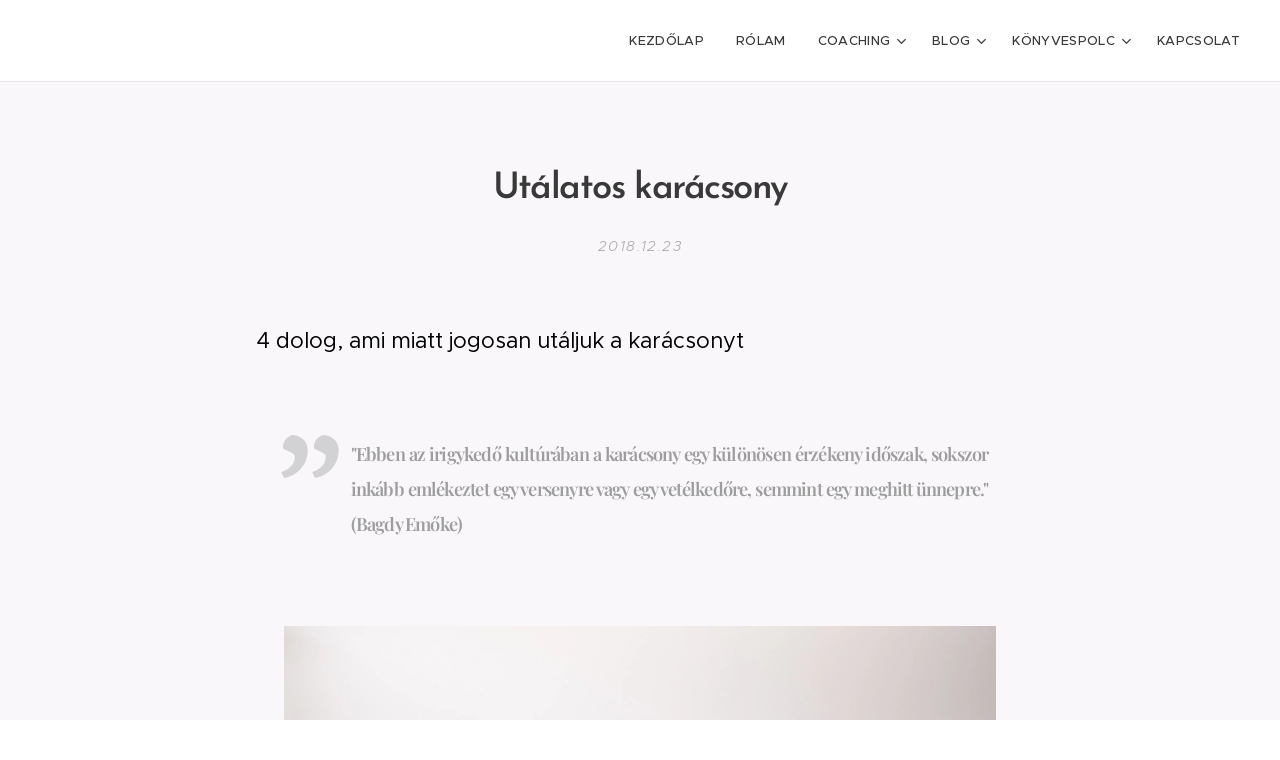

--- FILE ---
content_type: text/html; charset=UTF-8
request_url: https://www.laller.eu/l/utalatos-karacsony/
body_size: 25275
content:
<!DOCTYPE html>
<html class="no-js" prefix="og: https://ogp.me/ns#" lang="hu">
<head><link rel="preconnect" href="https://duyn491kcolsw.cloudfront.net" crossorigin><link rel="preconnect" href="https://fonts.gstatic.com" crossorigin><meta charset="utf-8"><link rel="icon" href="https://duyn491kcolsw.cloudfront.net/files/2d/2di/2div3h.svg?ph=b74d266666" type="image/svg+xml" sizes="any"><link rel="icon" href="https://duyn491kcolsw.cloudfront.net/files/07/07f/07fzq8.svg?ph=b74d266666" type="image/svg+xml" sizes="16x16"><link rel="icon" href="https://duyn491kcolsw.cloudfront.net/files/1j/1j3/1j3767.ico?ph=b74d266666"><link rel="apple-touch-icon" href="https://duyn491kcolsw.cloudfront.net/files/1j/1j3/1j3767.ico?ph=b74d266666"><link rel="icon" href="https://duyn491kcolsw.cloudfront.net/files/1j/1j3/1j3767.ico?ph=b74d266666">
    <meta http-equiv="X-UA-Compatible" content="IE=edge">
    <title>Utálatos karácsony :: Laller</title>
    <meta name="viewport" content="width=device-width,initial-scale=1">
    <meta name="msapplication-tap-highlight" content="no">
    
    <link href="https://duyn491kcolsw.cloudfront.net/files/0r/0rk/0rklmm.css?ph=b74d266666" media="print" rel="stylesheet">
    <link href="https://duyn491kcolsw.cloudfront.net/files/2e/2e5/2e5qgh.css?ph=b74d266666" media="screen and (min-width:100000em)" rel="stylesheet" data-type="cq" disabled>
    <link rel="stylesheet" href="https://duyn491kcolsw.cloudfront.net/files/41/41k/41kc5i.css?ph=b74d266666"><link rel="stylesheet" href="https://duyn491kcolsw.cloudfront.net/files/3b/3b2/3b2e8e.css?ph=b74d266666" media="screen and (min-width:37.5em)"><link rel="stylesheet" href="https://duyn491kcolsw.cloudfront.net/files/2v/2vp/2vpyx8.css?ph=b74d266666" data-wnd_color_scheme_file=""><link rel="stylesheet" href="https://duyn491kcolsw.cloudfront.net/files/34/34q/34qmjb.css?ph=b74d266666" data-wnd_color_scheme_desktop_file="" media="screen and (min-width:37.5em)" disabled=""><link rel="stylesheet" href="https://duyn491kcolsw.cloudfront.net/files/1j/1jo/1jorv9.css?ph=b74d266666" data-wnd_additive_color_file=""><link rel="stylesheet" href="https://duyn491kcolsw.cloudfront.net/files/48/48g/48gira.css?ph=b74d266666" data-wnd_typography_file=""><link rel="stylesheet" href="https://duyn491kcolsw.cloudfront.net/files/2b/2b9/2b9a9p.css?ph=b74d266666" data-wnd_typography_desktop_file="" media="screen and (min-width:37.5em)" disabled=""><script>(()=>{let e=!1;const t=()=>{if(!e&&window.innerWidth>=600){for(let e=0,t=document.querySelectorAll('head > link[href*="css"][media="screen and (min-width:37.5em)"]');e<t.length;e++)t[e].removeAttribute("disabled");e=!0}};t(),window.addEventListener("resize",t),"container"in document.documentElement.style||fetch(document.querySelector('head > link[data-type="cq"]').getAttribute("href")).then((e=>{e.text().then((e=>{const t=document.createElement("style");document.head.appendChild(t),t.appendChild(document.createTextNode(e)),import("https://duyn491kcolsw.cloudfront.net/client/js.polyfill/container-query-polyfill.modern.js").then((()=>{let e=setInterval((function(){document.body&&(document.body.classList.add("cq-polyfill-loaded"),clearInterval(e))}),100)}))}))}))})()</script>
<link rel="preload stylesheet" href="https://duyn491kcolsw.cloudfront.net/files/2m/2m8/2m8msc.css?ph=b74d266666" as="style"><meta name="description" content="Gyakran éppen az tűnik el az ünnepből, amiért igazán lehet szeretni, a meghittség, a bensőséges, családias hangulat. Nézzük, mik azok a dolgok, amelyek sokat tesznek azért, hogy ez az időszak igazán utálatos időszak legyen."><meta name="keywords" content="karácsony, ünnep, szeretet, szeretteink, gyerek, család, ajándék, meglepetés, emberi értékek, önismeret, pihenés"><meta name="generator" content="Webnode 2"><meta name="apple-mobile-web-app-capable" content="no"><meta name="apple-mobile-web-app-status-bar-style" content="black"><meta name="format-detection" content="telephone=no">



<meta property="og:url" content="https://laller.eu/l/utalatos-karacsony/"><meta property="og:title" content="Utálatos karácsony :: Laller"><meta property="og:type" content="article"><meta property="og:description" content="Gyakran éppen az tűnik el az ünnepből, amiért igazán lehet szeretni, a meghittség, a bensőséges, családias hangulat. Nézzük, mik azok a dolgok, amelyek sokat tesznek azért, hogy ez az időszak igazán utálatos időszak legyen."><meta property="og:site_name" content="Laller"><meta property="og:image" content="https://b74d266666.clvaw-cdnwnd.com/665b3e996c6743a51d50e19a6feb9b21/200000419-bdb45bea47/700/feet-932346_1280.jpg?ph=b74d266666"><meta property="og:article:published_time" content="2018-12-23T00:00:00+0100"><meta property="fb:app_id" content="225951590755638"><meta name="robots" content="index,follow"><link rel="canonical" href="https://www.laller.eu/l/utalatos-karacsony/"><script>window.checkAndChangeSvgColor=function(c){try{var a=document.getElementById(c);if(a){c=[["border","borderColor"],["outline","outlineColor"],["color","color"]];for(var h,b,d,f=[],e=0,m=c.length;e<m;e++)if(h=window.getComputedStyle(a)[c[e][1]].replace(/\s/g,"").match(/^rgb[a]?\(([0-9]{1,3}),([0-9]{1,3}),([0-9]{1,3})/i)){b="";for(var g=1;3>=g;g++)b+=("0"+parseInt(h[g],10).toString(16)).slice(-2);"0"===b.charAt(0)&&(d=parseInt(b.substr(0,2),16),d=Math.max(16,d),b=d.toString(16)+b.slice(-4));f.push(c[e][0]+"="+b)}if(f.length){var k=a.getAttribute("data-src"),l=k+(0>k.indexOf("?")?"?":"&")+f.join("&");a.src!=l&&(a.src=l,a.outerHTML=a.outerHTML)}}}catch(n){}};</script><script>
		window._gtmDataLayer = window._gtmDataLayer || [];
		(function(w,d,s,l,i){w[l]=w[l]||[];w[l].push({'gtm.start':new Date().getTime(),event:'gtm.js'});
		var f=d.getElementsByTagName(s)[0],j=d.createElement(s),dl=l!='dataLayer'?'&l='+l:'';
		j.async=true;j.src='https://www.googletagmanager.com/gtm.js?id='+i+dl;f.parentNode.insertBefore(j,f);})
		(window,document,'script','_gtmDataLayer','GTM-542MMSL');</script></head>
<body class="l wt-blogpost ac-i l-default l-d-none b-btn-sq b-btn-s-l b-btn-dn b-btn-bw-1 img-d-n img-t-o img-h-z line-solid b-e-ds lbox-d c-s-s   wnd-fe"><noscript>
				<iframe
				 src="https://www.googletagmanager.com/ns.html?id=GTM-542MMSL"
				 height="0"
				 width="0"
				 style="display:none;visibility:hidden"
				 >
				 </iframe>
			</noscript>

<div class="wnd-page l-page cs-gray ac-none t-t-fs-m t-t-fw-m t-t-sp-n t-t-d-n t-s-fs-m t-s-fw-m t-s-sp-n t-s-d-n t-p-fs-m t-p-fw-m t-p-sp-n t-h-fs-s t-h-fw-m t-h-sp-n t-bq-fs-s t-bq-fw-m t-bq-sp-n t-bq-d-q t-btn-fw-s t-nav-fw-l t-pd-fw-s t-nav-tt-u">
    <div class="l-w t cf t-30">
        <div class="l-bg cf">
            <div class="s-bg-l">
                
                
            </div>
        </div>
        <header class="l-h cf">
            <div class="sw cf">
	<div class="sw-c cf"><section data-space="true" class="s s-hn s-hn-default wnd-mt-classic wnd-na-c logo-classic sc-w   wnd-w-wider wnd-nh-m wnd-nav-border menu-default-underline">
	<div class="s-w">
		<div class="s-o">

			<div class="s-bg">
                <div class="s-bg-l">
                    
                    
                </div>
			</div>

			<div class="h-w h-f wnd-fixed">

				<div class="n-l">
					<div class="s-c menu-nav">
						<div class="logo-block">
							<div class="b b-l logo logo-default logo-nb fira-sans logo-32 b-ls-l">
	<div class="b-l-c logo-content">
		<a class="b-l-link logo-link" href="/home/">

			

			

			<div class="b-l-br logo-br"></div>

			<div class="b-l-text logo-text-wrapper">
				<div class="b-l-text-w logo-text">
					<span class="b-l-text-c logo-text-cell"></span>
				</div>
			</div>

		</a>
	</div>
</div>
						</div>

						<div id="menu-slider">
							<div id="menu-block">
								<nav id="menu"><div class="menu-font menu-wrapper">
	<a href="#" class="menu-close" rel="nofollow" title="Close Menu"></a>
	<ul role="menubar" aria-label="Menü" class="level-1">
		<li role="none" class="wnd-homepage">
			<a class="menu-item" role="menuitem" href="/home/"><span class="menu-item-text">Kezdőlap</span></a>
			
		</li><li role="none">
			<a class="menu-item" role="menuitem" href="/rolam/"><span class="menu-item-text">Rólam</span></a>
			
		</li><li role="none" class="wnd-with-submenu">
			<a class="menu-item" role="menuitem" href="/coaching/"><span class="menu-item-text">Coaching</span></a>
			<ul role="menubar" aria-label="Menü" class="level-2">
		<li role="none">
			<a class="menu-item" role="menuitem" href="/balance/"><span class="menu-item-text">Balance</span></a>
			
		</li><li role="none">
			<a class="menu-item" role="menuitem" href="/arak/"><span class="menu-item-text">Árak</span></a>
			
		</li><li role="none">
			<a class="menu-item" role="menuitem" href="/miert-nem-megyunk-coach-hoz/"><span class="menu-item-text">Miért nem megyünk coach-hoz? </span></a>
			
		</li><li role="none">
			<a class="menu-item" role="menuitem" href="/mikor-megyunk-coach-hoz/"><span class="menu-item-text">Mikor megyünk coach-hoz? </span></a>
			
		</li>
	</ul>
		</li><li role="none" class="wnd-with-submenu">
			<a class="menu-item" role="menuitem" href="/blog/"><span class="menu-item-text">Blog</span></a>
			<ul role="menubar" aria-label="Menü" class="level-2">
		<li role="none">
			<a class="menu-item" role="menuitem" href="/blogozd-ki/"><span class="menu-item-text">Blogozd ki!</span></a>
			
		</li><li role="none">
			<a class="menu-item" role="menuitem" href="/audio-adventi-naptar/"><span class="menu-item-text">Audio Adventi naptár 2023</span></a>
			
		</li><li role="none">
			<a class="menu-item" role="menuitem" href="/kommunikacio/"><span class="menu-item-text">Kommunikáció</span></a>
			
		</li><li role="none">
			<a class="menu-item" role="menuitem" href="/onismeret/"><span class="menu-item-text">Önismeret</span></a>
			
		</li><li role="none">
			<a class="menu-item" role="menuitem" href="/karrier-siker/"><span class="menu-item-text">Karrier, siker</span></a>
			
		</li><li role="none">
			<a class="menu-item" role="menuitem" href="/parkapcsolat/"><span class="menu-item-text">Párkapcsolat</span></a>
			
		</li><li role="none" class="wnd-active-path">
			<a class="menu-item" role="menuitem" href="/csalad-gyerek/"><span class="menu-item-text">Család, gyerek</span></a>
			
		</li><li role="none">
			<a class="menu-item" role="menuitem" href="/problemak-es-kudarcok/"><span class="menu-item-text">Problémák és kudarcok</span></a>
			
		</li><li role="none">
			<a class="menu-item" role="menuitem" href="/celallitas/"><span class="menu-item-text">Célállítás</span></a>
			
		</li><li role="none">
			<a class="menu-item" role="menuitem" href="/idomenedzsment/"><span class="menu-item-text">Időmenedzsment</span></a>
			
		</li><li role="none">
			<a class="menu-item" role="menuitem" href="/penz/"><span class="menu-item-text">Pénz</span></a>
			
		</li><li role="none">
			<a class="menu-item" role="menuitem" href="/vilagunkrol/"><span class="menu-item-text">Világunkról</span></a>
			
		</li><li role="none">
			<a class="menu-item" role="menuitem" href="/valogatas/"><span class="menu-item-text">Válogatás</span></a>
			
		</li>
	</ul>
		</li><li role="none" class="wnd-with-submenu">
			<a class="menu-item" role="menuitem" href="/konyvespolc/"><span class="menu-item-text">Könyvespolc</span></a>
			<ul role="menubar" aria-label="Menü" class="level-2">
		<li role="none">
			<a class="menu-item" role="menuitem" href="/pszichologia/"><span class="menu-item-text">Önismeret, pszichológia</span></a>
			
		</li><li role="none">
			<a class="menu-item" role="menuitem" href="/kommunikacio2/"><span class="menu-item-text">Kommunikáció</span></a>
			
		</li><li role="none">
			<a class="menu-item" role="menuitem" href="/parkapcsolat2/"><span class="menu-item-text">Párkapcsolat, házasság</span></a>
			
		</li><li role="none">
			<a class="menu-item" role="menuitem" href="/gyermekneveles/"><span class="menu-item-text">Gyermeknevelés</span></a>
			
		</li><li role="none">
			<a class="menu-item" role="menuitem" href="/uzlet-menedzsment/"><span class="menu-item-text">Üzlet, menedzsment</span></a>
			
		</li><li role="none">
			<a class="menu-item" role="menuitem" href="/vezetes/"><span class="menu-item-text">Vezetés</span></a>
			
		</li><li role="none">
			<a class="menu-item" role="menuitem" href="/eletrajz/"><span class="menu-item-text">Életrajz</span></a>
			
		</li><li role="none">
			<a class="menu-item" role="menuitem" href="/a-vilagrol/"><span class="menu-item-text">A világról</span></a>
			
		</li>
	</ul>
		</li><li role="none">
			<a class="menu-item" role="menuitem" href="/kapcsolat/"><span class="menu-item-text">Kapcsolat</span></a>
			
		</li>
	</ul>
	<span class="more-text">Továbbiak</span>
</div></nav>
							</div>
						</div>

						<div class="cart-and-mobile">
							
							

							<div id="menu-mobile">
								<a href="#" id="menu-submit"><span></span>Menü</a>
							</div>
						</div>

					</div>
				</div>

			</div>

		</div>
	</div>
</section></div>
</div>
        </header>
        <main class="l-m cf">
            <div class="sw cf">
	<div class="sw-c cf"><section data-space="true" class="s s-hm s-hm-bdh s-bdh cf sc-b   wnd-w-default wnd-s-normal wnd-h-auto wnd-nh-m wnd-p-cc hn-default">
    <div class="s-w cf">
	    <div class="s-o cf">
	        <div class="s-bg cf">
                <div class="s-bg-l">
                    
                    
                </div>
	        </div>
	        <div class="h-c s-c cf">
		        <div class="s-bdh-c b b-s-l b-s-r b-cs cf">
			        <div class="s-bdh-w">
			            <h1 class="s-bdh-t"><div class="ld">
	<span class="ld-c"><font class="wnd-font-size-70"><b>Utálatos karácsony</b></font> </span>
</div></h1>
			            <span class="s-bdh-d"><div class="ld">
	<span class="ld-c">2018.12.23</span>
</div></span>
			        </div>
		        </div>
	        </div>
	    </div>
    </div>
</section><section class="s s-basic cf sc-b   wnd-w-default wnd-s-normal wnd-h-auto" data-wnd_brightness="0.88" data-wnd_last_section>
	<div class="s-w cf">
		<div class="s-o s-fs cf">
			<div class="s-bg cf">
				<div class="s-bg-l">
                    
					
				</div>
			</div>
			<div class="s-c s-fs cf">
				<div class="ez cf wnd-no-cols">
	<div class="ez-c"><div class="b b-text cf">
	<div class="b-c b-text-c b-s b-s-t60 b-s-b60 b-cs cf"><h3><font class="wsw-02">4 dolog, ami miatt jogosan utáljuk a karácsonyt</font></h3></div>
</div><div class="b b-text cf">
	<div class="b-c b-text-c b-s b-s-t60 b-s-b60 b-cs cf"><blockquote><p align="justify"><font class="wnd-font-size-70"><strong>"Ebben az irigykedő kultúrában a karácsony egy különösen 
érzékeny időszak, sokszor inkább emlékeztet egy versenyre vagy egy 
vetélkedőre, semmint egy meghitt ünnepre." (Bagdy Emőke) </strong></font>
</p></blockquote></div>
</div><div class="b-img b-img-default b b-s cf wnd-orientation-landscape wnd-type-image img-s-n" style="margin-left:15.85%;margin-right:15.85%;" id="wnd_ImageBlock_37820">
	<div class="b-img-w">
		<div class="b-img-c" style="padding-bottom:74.92%;text-align:center;">
            <picture><source type="image/webp" srcset="https://b74d266666.clvaw-cdnwnd.com/665b3e996c6743a51d50e19a6feb9b21/200001397-c4300c4304/450/feet-932346_1280.webp?ph=b74d266666 450w, https://b74d266666.clvaw-cdnwnd.com/665b3e996c6743a51d50e19a6feb9b21/200001397-c4300c4304/700/feet-932346_1280.webp?ph=b74d266666 700w, https://b74d266666.clvaw-cdnwnd.com/665b3e996c6743a51d50e19a6feb9b21/200001397-c4300c4304/feet-932346_1280.webp?ph=b74d266666 1280w" sizes="100vw" ><img id="wnd_ImageBlock_37820_img" src="https://b74d266666.clvaw-cdnwnd.com/665b3e996c6743a51d50e19a6feb9b21/200000419-bdb45bea47/feet-932346_1280.jpg?ph=b74d266666" alt="" width="1280" height="959" loading="lazy" style="top:0%;left:0%;width:100%;height:100%;position:absolute;" ></picture>
			</div>
		
	</div>
</div><div class="b b-text cf">
	<div class="b-c b-text-c b-s b-s-t60 b-s-b60 b-cs cf"><p align="justify"><font class="wnd-font-size-80">Ilyentájt minden és mindenki igyekszik 
lenyomni a torkunkon az agyoncukrozott szentimentalizmust, a giccses, 
gejl karácsonyi külsőségeket. Közben éppen az tűnik el az ünnepből, 
amiért igazán lehet szeretni, a meghittség, a bensőséges, családias 
hangulat. Nézzük, mik azok a dolgok, amelyek sokat tesznek azért, hogy 
ez az időszak igazán utálatos időszak legyen.</font></p>
<p align="justify"><font class="wnd-font-size-80"><strong>Pénz, pénz és pénz.</strong>
 A boltok már hónapokkal ezelőtt gondoskodnak róla, hogy kiverjék a 
szemünket a karácsonyi akciók, dekorációk és egyedi ajánlatok. Szólnak a
 bódító karácsonyi számok is a hangszórókból, mindez egy célt szolgálva,
 hogy belénk sulykolják, vegyünk, vegyünk, vegyünk. Az egész körítés az 
ünnep szellemisége abszolút agyonvágja, helyette, ami marad, a pénztárca
 nyitogató üzleti mentalitás. Még valójában el sem kezdődik a karácsonyi
 szezon, de máris bűzlik az egész az anyagiasságtól. Erre az emberek 
csak rátesznek egy lapáttal, akik igyekeznek egymáson túl tenni, ha 
ajándékozásról van szó. Minél nagyobb, minél értékesebb, minél drágább, 
annál jobb. Az ajándékozás pont olyan, mint az amerikai mozifilm 
franchise-ok soron következő része, nagyobb, hangosabb, költségesebb. 
Ezzel próbáljuk kinyilvánítani az egyre gyarapodó szeretetünket. Mint 
oly sok esetben a kevesebb most is több. Egy jól eltalált személyes 
meglepetés, valami, amihez mi is hozzáadtuk a kézügyességünket, jóval 
mélyebb érzelmeket hordoz és ébreszt. Ésszel és ne csak pénzzel 
ajándékozzunk.</font></p>
<p align="justify"><font class="wnd-font-size-80"><strong>Tömegiszony.</strong> Ha az utolsó hetekre hagyjuk a bevásárlást, akkor megismerkedhetünk <a href="https://www.youtube.com/watch?v=8U_FlKtpxl8" target="_blank"></a><a href="https://www.youtube.com/watch?v=8U_FlKtpxl8" target="_blank">a sorban állás lélektanával</a>.
 Mindenütt irtózatos tömeg, tolongás, türelmetlenség és várakozás. Ha 
így döntöttünk, nincs más hátra, adjuk át magunkat a várakozás 
hangulatának, nézelődjünk, hallgassunk másokat, amint morognak, hogy 
idén sem tudtak a boltok felkészülni a rohamra, ő meg állhat is egy 
órát, miközben csak egy 200 Ft-os vackot kell vennie, vagy pötyögjünk a 
telefonunkon. Választhatunk mást is, például az online vásárlást, amit 
otthon kisgatyában is lebonyolíthatunk, bár azért a futár megérkezéséig 
ajánlatos valamit magunkra kapni. Vagy dönthetünk úgy is, hogy már kora 
ősszel készítünk egy listát arról, kiket ajándékozunk meg idén, és 
apránként is összeszedhetjük az meglepetéseket. Ez utóbbi nem egyszerre 
terheli meg sem az idegrendszerünket, sem a pénztárcánkat. És 
valószínűleg nem kell az utolsó utáni pillanatban hiábavalóan kajtatnunk
 a legnépszerűbb ajándékokért (<a href="https://www.youtube.com/watch?v=YTcFsdIJ_Xo" target="_blank">lásd. a Turbo Man akcióhős figura</a>).  </font></p>
<p align="justify"><font class="wnd-font-size-80"><strong>Belefulladunk a készülődésbe.</strong> Puskás Pálma szerint; <em>"Az
 ünnepi készülődés akkor a legjobb, ha olyan dolgokkal van tele, amiket 
szeretsz csinálni - ez elsőre önzésnek tűnhet, de nem az: a családod 
többi tagjának teszel jót azzal, ha nem egy idegbajosan kapkodó és 
rohangáló anyát vagy apát kapnak egy makulátlanul tiszta lakásban, friss
 bejglivel, hanem egy békés, nyugodt szülőt bolti bejglivel, 
pormacskákkal."</em> Bevásárlás, sütés, főzés, takarítás, díszítés és 
még ki tudja mi vár ránk ilyenkor egyszerre. Mintha megbomlana a tér-idő
 kontinuum és hirtelen semmire sem jut elég időnk. Akkor pláne nem, ha 
mindent egyedül akarunk megcsinálni. Ne legyünk egoisták, ne akarjuk 
egyedül learatni a babérokat a jól sikerült ünnepi menüért, hangulatért.
 A jól sikerült karácsony ízig-vérig családi ünnep. Osszuk fel hát a 
feladatokat a családunk tagjai közt. Bízzunk abban, hogy nem csak mi 
tudjuk tökéletessé tenni az ünnepet, hanem a többiek is. Pontosabban sem
 ők, sem mi nem tudjuk tökéletesre formálni, de nem is annak kell 
lennie, elég, ha hangulatos és emlékezetes. <a href="https://slowblog.blog.hu/2018/12/20/7_otlet_a_lassabb_csaladi_karacsonyhoz" target="_blank">Erről és további hasznos és gyakorlatias családiasabb karácsonyi ötletekről a napokban olvastam ebben a szuper posztban.</a></font></p>
<p align="justify"><font class="wnd-font-size-80"><strong>Idióta rokonok.</strong> Mire 
eljutunk az ünnepi ebédig, már százszor kiborított a boltban a 
pénztáros, a hetek óta tartó tülekedés, a halpucolás és a megint 
odaégett bejgli szaga. És akkor megérkeznek a vendégek. A hőn szeretett,
 ühüm, vendégek. Az év vége lelkileg is megterhelő eseményei azok a 
vendégeskedések, amelyeket az ember a háta közepére kíván. A rokonok, 
akiket ilyenkor el kell viselnünk. Évente csak egyszer találkozunk, de 
az is bőven sok. Hogy el tudja szúrni például ezt a szép ünnepet a 
gyereknek disznó vicceket mesélő nagybácsi. De ennél kevesebb is elég. 
Kényes témák, amelyekben nem egyezik az ízlésünk, legyen szó pénzről, 
politikáról, gyerek nevelésről, munkáról. Vagy akár csak legyünk 
homlokegyenest különböző személyiségek. Próbáljunk toleránsak lenni, 
végül is csak egy pár óráról van szó. Érezzünk hálát, hogy nem velük 
élünk. Valamint kerüljük azon beszélgetéseket, amelyben nem egyezik a 
véleményünk. Kevesebb konfliktus, nézetletérés, vita, amelyből enélkül 
is akad elég karácsony körül.</font></p>
<p align="justify"><font class="wnd-font-size-80">Az év nagy részében leterhelten, 
stresszesen éldegélünk. Itt egy csendesebb időszak és bedőlünk a steril 
christmas feelinget ontó reklámoknak, az üzletek nyomulásának, és a 
képmutatásnak, ahelyett, hogy átadnánk magunkat egy nyugodt évzárásnak. 
Tűzzük ki magunk elé, hogy <a href="/l/mi-lesz-a-fa-alatt/" target="_blank">a családunkkal leszünk és nem csak értük teszünk</a>.
 Teszünk eleget egész évben, most adjuk oda magunkat nekik. Hiába a 
tökéletes vacsora, ha lemaradunk a pillanatról, amint csillog a picik 
szeme, amikor észreveszik a karácsonyfa fényeit. <a href="/l/kis-karacsony-nagy-karacsony/" target="_blank">Számomra a mai napig feledhetetlen ünnepi emlékek sokkal inkább apróságok, mint nagy dolgok.</a>
 Egy játszás, egy mosoly, egy érzés. Biztosan felmerül még a készülődés 
során számtalan bosszúság, ami miatt lehet utálni ezt az időszakot. De 
mindez csak akkor számít, ha hagyjuk, hogy számítson. A reakciónk a 
lényeg. Legyen a szeretet ünnepe a szereteté, a törődésé, az együttlété,
 a játéké, a pihenésé. Legyünk a szeretet ünnepén a szeretteinkké. Ahogy
 azt L. Stipkovits Erika megfogalmazta; <em>"A karácsony nem rólunk szól, hanem arról, hogy szeretetet adunk; azt adjuk a másiknak, ami neki fontos." </em></font></p></div>
</div><div class="b-img b-img-default b b-s cf wnd-orientation-landscape wnd-type-image img-s-n" style="margin-left:15.09%;margin-right:15.09%;" id="wnd_ImageBlock_89343">
	<div class="b-img-w">
		<div class="b-img-c" style="padding-bottom:66.56%;text-align:center;">
            <picture><source type="image/webp" srcset="https://b74d266666.clvaw-cdnwnd.com/665b3e996c6743a51d50e19a6feb9b21/200001399-d5f80d5f83/450/tables-3039635_960_720-5.webp?ph=b74d266666 450w, https://b74d266666.clvaw-cdnwnd.com/665b3e996c6743a51d50e19a6feb9b21/200001399-d5f80d5f83/700/tables-3039635_960_720-5.webp?ph=b74d266666 700w, https://b74d266666.clvaw-cdnwnd.com/665b3e996c6743a51d50e19a6feb9b21/200001399-d5f80d5f83/tables-3039635_960_720-5.webp?ph=b74d266666 960w" sizes="100vw" ><img id="wnd_ImageBlock_89343_img" src="https://b74d266666.clvaw-cdnwnd.com/665b3e996c6743a51d50e19a6feb9b21/200000420-6a0bb6b064/tables-3039635_960_720.jpg?ph=b74d266666" alt="" width="960" height="639" loading="lazy" style="top:0%;left:0%;width:100%;height:100%;position:absolute;" ></picture>
			</div>
		
	</div>
</div><div class="b b-text cf">
	<div class="b-c b-text-c b-s b-s-t60 b-s-b60 b-cs cf"><p align="justify"><font class="wnd-font-size-80">Mindenkinek családiasan meghitt, hangulatos és boldog karácsonyi ünnepeket kívánok!</font><font class="wnd-font-size-70"><em> <br>Fotók: Pixabay</em></font></p></div>
</div></div>
</div>
			</div>
		</div>
	</div>
</section></div>
</div>
<div class="s-bdf b-s b-s-t200 b-cs " data-wnd_social_buttons="true">
	<div class="s-bdf-share b-s-b200"><div id="fb-root"></div><script src="https://connect.facebook.net/hu_HU/sdk.js#xfbml=1&amp;version=v5.0&amp;appId=225951590755638&amp;autoLogAppEvents=1" async defer crossorigin="anonymous"></script><div style="margin-right: 20px" class="fb-share-button" data-href="https://www.laller.eu/l/utalatos-karacsony/" data-layout="button" data-size="large"><a class="fb-xfbml-parse-ignore" target="_blank" href="https://www.facebook.com/sharer/sharer.php?u=https%3A%2F%2Fwww.laller.eu%2Fl%2Futalatos-karacsony%2F&amp;src=sdkpreparse">Share</a></div><a href="https://twitter.com/share" class="twitter-share-button" data-size="large">Tweet</a><script>window.twttr=function(t,e,r){var n,i=t.getElementsByTagName(e)[0],w=window.twttr||{};return t.getElementById(r)?w:((n=t.createElement(e)).id=r,n.src="https://platform.twitter.com/widgets.js",i.parentNode.insertBefore(n,i),w._e=[],w.ready=function(t){w._e.push(t)},w)}(document,"script","twitter-wjs");</script></div>
	<div class="s-bdf-comments"><div id="wnd-fb-comments" class="fb-comments" data-href="https://www.laller.eu/l/utalatos-karacsony/" data-numposts="5" data-colorscheme="light"></div></div>
	<div class="s-bdf-html"></div>
</div>

        </main>
        <footer class="l-f cf">
            <div class="sw cf">
	<div class="sw-c cf"><section data-wn-border-element="s-f-border" class="s s-f s-f-basic s-f-simple sc-w   wnd-w-default wnd-s-higher">
	<div class="s-w">
		<div class="s-o">
			<div class="s-bg">
                <div class="s-bg-l">
                    
                    
                </div>
			</div>
			<div class="s-c s-f-l-w s-f-border">
				<div class="s-f-l b-s b-s-t0 b-s-b0">
					<div class="s-f-l-c s-f-l-c-first">
						<div class="s-f-cr"><span class="it b link">
	<span class="it-c">© 2026 Laller Művek</span>
</span></div>
						<div class="s-f-sf">
                            <span class="sf b">
<span class="sf-content sf-c link">Az oldalt a <a href="https://www.webnode.hu/?utm_source=text&utm_medium=footer&utm_content=wnd2&utm_campaign=signature" rel="noopener nofollow" target="_blank">Webnode</a> működteti</span>
</span>
                            
                            
                            
                            
                        </div>
					</div>
					<div class="s-f-l-c s-f-l-c-last">
						<div class="s-f-lang lang-select cf">
	
</div>
					</div>
                    <div class="s-f-l-c s-f-l-c-currency">
                        <div class="s-f-ccy ccy-select cf">
	
</div>
                    </div>
				</div>
			</div>
		</div>
	</div>
</section></div>
</div>
        </footer>
    </div>
    
</div>


<script src="https://duyn491kcolsw.cloudfront.net/files/3e/3em/3eml8v.js?ph=b74d266666" crossorigin="anonymous" type="module"></script><script>document.querySelector(".wnd-fe")&&[...document.querySelectorAll(".c")].forEach((e=>{const t=e.querySelector(".b-text:only-child");t&&""===t.querySelector(".b-text-c").innerText&&e.classList.add("column-empty")}))</script>


<script src="https://duyn491kcolsw.cloudfront.net/client.fe/js.compiled/lang.hu.2086.js?ph=b74d266666" crossorigin="anonymous"></script><script src="https://duyn491kcolsw.cloudfront.net/client.fe/js.compiled/compiled.multi.2-2193.js?ph=b74d266666" crossorigin="anonymous"></script><script>var wnd = wnd || {};wnd.$data = {"image_content_items":{"wnd_ThumbnailBlock_4754":{"id":"wnd_ThumbnailBlock_4754","type":"wnd.pc.ThumbnailBlock"},"wnd_Section_default_306022":{"id":"wnd_Section_default_306022","type":"wnd.pc.Section"},"wnd_ImageBlock_37820":{"id":"wnd_ImageBlock_37820","type":"wnd.pc.ImageBlock"},"wnd_ImageBlock_89343":{"id":"wnd_ImageBlock_89343","type":"wnd.pc.ImageBlock"},"wnd_LogoBlock_54156":{"id":"wnd_LogoBlock_54156","type":"wnd.pc.LogoBlock"},"wnd_FooterSection_footer_18164":{"id":"wnd_FooterSection_footer_18164","type":"wnd.pc.FooterSection"}},"svg_content_items":{"wnd_ImageBlock_37820":{"id":"wnd_ImageBlock_37820","type":"wnd.pc.ImageBlock"},"wnd_ImageBlock_89343":{"id":"wnd_ImageBlock_89343","type":"wnd.pc.ImageBlock"},"wnd_LogoBlock_54156":{"id":"wnd_LogoBlock_54156","type":"wnd.pc.LogoBlock"}},"content_items":[],"eshopSettings":{"ESHOP_SETTINGS_DISPLAY_PRICE_WITHOUT_VAT":false,"ESHOP_SETTINGS_DISPLAY_ADDITIONAL_VAT":false,"ESHOP_SETTINGS_DISPLAY_SHIPPING_COST":false},"project_info":{"isMultilanguage":false,"isMulticurrency":false,"eshop_tax_enabled":"0","country_code":"","contact_state":null,"eshop_tax_type":"VAT","eshop_discounts":false,"graphQLURL":"https:\/\/laller.eu\/servers\/graphql\/","iubendaSettings":{"cookieBarCode":"","cookiePolicyCode":"","privacyPolicyCode":"","termsAndConditionsCode":""}}};</script><script>wnd.$system = {"fileSystemType":"aws_s3","localFilesPath":"https:\/\/www.laller.eu\/_files\/","awsS3FilesPath":"https:\/\/b74d266666.clvaw-cdnwnd.com\/665b3e996c6743a51d50e19a6feb9b21\/","staticFiles":"https:\/\/duyn491kcolsw.cloudfront.net\/files","isCms":false,"staticCDNServers":["https:\/\/duyn491kcolsw.cloudfront.net\/"],"fileUploadAllowExtension":["jpg","jpeg","jfif","png","gif","bmp","ico","svg","webp","tiff","pdf","doc","docx","ppt","pptx","pps","ppsx","odt","xls","xlsx","txt","rtf","mp3","wma","wav","ogg","amr","flac","m4a","3gp","avi","wmv","mov","mpg","mkv","mp4","mpeg","m4v","swf","gpx","stl","csv","xml","txt","dxf","dwg","iges","igs","step","stp"],"maxUserFormFileLimit":4194304,"frontendLanguage":"hu","backendLanguage":"hu","frontendLanguageId":"1","page":{"id":50000001,"identifier":"l","template":{"id":200000712,"styles":{"background":{"default":null},"additiveColor":"ac-none","scheme":"cs-gray","lineStyle":"line-solid","imageTitle":"img-t-o","imageHover":"img-h-z","imageStyle":"img-d-n","buttonDecoration":"b-btn-dn","buttonStyle":"b-btn-sq","buttonSize":"b-btn-s-l","buttonBorders":"b-btn-bw-1","lightboxStyle":"lbox-d","eshopGridItemStyle":"b-e-ds","eshopGridItemAlign":"b-e-c","columnSpaces":"c-s-s","acIcons":true,"layoutType":"l-default","layoutDecoration":"l-d-none","formStyle":"default","menuType":"","menuStyle":"menu-default-underline","sectionWidth":"wnd-w-default","sectionSpace":"wnd-s-normal","acMenu":false,"acHeadings":false,"typography":"t-30_new","typoTitleSizes":"t-t-fs-m","typoTitleWeights":"t-t-fw-m","typoTitleSpacings":"t-t-sp-n","typoTitleDecorations":"t-t-d-n","typoHeadingSizes":"t-h-fs-s","typoHeadingWeights":"t-h-fw-m","typoHeadingSpacings":"t-h-sp-n","typoSubtitleSizes":"t-s-fs-m","typoSubtitleWeights":"t-s-fw-m","typoSubtitleSpacings":"t-s-sp-n","typoSubtitleDecorations":"t-s-d-n","typoParagraphSizes":"t-p-fs-m","typoParagraphWeights":"t-p-fw-m","typoParagraphSpacings":"t-p-sp-n","typoBlockquoteSizes":"t-bq-fs-s","typoBlockquoteWeights":"t-bq-fw-m","typoBlockquoteSpacings":"t-bq-sp-n","typoBlockquoteDecorations":"t-bq-d-q","buttonWeight":"t-btn-fw-s","menuWeight":"t-nav-fw-l","productWeight":"t-pd-fw-s","menuTextTransform":"t-nav-tt-u"}},"layout":"blog_detail","name":"\u003Cfont class=\u0022wnd-font-size-70\u0022\u003E\u003Cb\u003EUt\u00e1latos kar\u00e1csony\u003C\/b\u003E\u003C\/font\u003E ","html_title":"","language":"hu","langId":1,"isHomepage":false,"meta_description":"Gyakran \u00e9ppen az t\u0171nik el az \u00fcnnepb\u0151l, ami\u00e9rt igaz\u00e1n lehet szeretni, a meghitts\u00e9g, a bens\u0151s\u00e9ges, csal\u00e1dias hangulat. N\u00e9zz\u00fck, mik azok a dolgok, amelyek sokat tesznek az\u00e9rt, hogy ez az id\u0151szak igaz\u00e1n ut\u00e1latos id\u0151szak legyen.","meta_keywords":"kar\u00e1csony, \u00fcnnep, szeretet, szeretteink, gyerek, csal\u00e1d, aj\u00e1nd\u00e9k, meglepet\u00e9s, emberi \u00e9rt\u00e9kek, \u00f6nismeret, pihen\u00e9s","header_code":null,"footer_code":null,"styles":null,"countFormsEntries":[]},"listingsPrefix":"\/l\/","productPrefix":"\/p\/","cartPrefix":"\/cart\/","checkoutPrefix":"\/checkout\/","searchPrefix":"\/search\/","isCheckout":false,"isEshop":false,"hasBlog":true,"isProductDetail":false,"isListingDetail":true,"listing_page":{"id":200000225,"template_id":50000000,"link":"\/csalad-gyerek\/","identifier":"utalatos-karacsony"},"hasEshopAnalytics":false,"gTagId":null,"gAdsId":null,"format":{"be":{"DATE_TIME":{"mask":"%Y.%m.%d %H:%M","regexp":"^(([0-9]{1,4}\\.(0?[1-9]|1[0-2])\\.(0?[1-9]|[1,2][0-9]|3[0,1]))(( [0-1][0-9]| 2[0-3]):[0-5][0-9])?|(([0-9]{4}(0[1-9]|1[0-2])(0[1-9]|[1,2][0-9]|3[0,1])(0[0-9]|1[0-9]|2[0-3])[0-5][0-9][0-5][0-9])))?$"},"DATE":{"mask":"%Y.%m.%d","regexp":"^([0-9]{1,4}\\.(0?[1-9]|1[0-2])\\.(0?[1-9]|[1,2][0-9]|3[0,1]))$"},"CURRENCY":{"mask":{"point":",","thousands":".","decimals":2,"mask":"%s","zerofill":true}}},"fe":{"DATE_TIME":{"mask":"%Y.%m.%d %H:%M","regexp":"^(([0-9]{1,4}\\.(0?[1-9]|1[0-2])\\.(0?[1-9]|[1,2][0-9]|3[0,1]))(( [0-1][0-9]| 2[0-3]):[0-5][0-9])?|(([0-9]{4}(0[1-9]|1[0-2])(0[1-9]|[1,2][0-9]|3[0,1])(0[0-9]|1[0-9]|2[0-3])[0-5][0-9][0-5][0-9])))?$"},"DATE":{"mask":"%Y.%m.%d","regexp":"^([0-9]{1,4}\\.(0?[1-9]|1[0-2])\\.(0?[1-9]|[1,2][0-9]|3[0,1]))$"},"CURRENCY":{"mask":{"point":",","thousands":".","decimals":2,"mask":"%s","zerofill":true}}}},"e_product":null,"listing_item":{"id":200002697,"name":"\u003Cfont class=\u0022wnd-font-size-70\u0022\u003E\u003Cb\u003EUt\u00e1latos kar\u00e1csony\u003C\/b\u003E\u003C\/font\u003E ","identifier":"utalatos-karacsony","date":"20181223000000","meta_description":"Gyakran \u00e9ppen az t\u0171nik el az \u00fcnnepb\u0151l, ami\u00e9rt igaz\u00e1n lehet szeretni, a meghitts\u00e9g, a bens\u0151s\u00e9ges, csal\u00e1dias hangulat. N\u00e9zz\u00fck, mik azok a dolgok, amelyek sokat tesznek az\u00e9rt, hogy ez az id\u0151szak igaz\u00e1n ut\u00e1latos id\u0151szak legyen.","meta_keywords":"kar\u00e1csony, \u00fcnnep, szeretet, szeretteink, gyerek, csal\u00e1d, aj\u00e1nd\u00e9k, meglepet\u00e9s, emberi \u00e9rt\u00e9kek, \u00f6nismeret, pihen\u00e9s","html_title":"","styles":null,"content_items":{"wnd_PerexBlock_62674":{"type":"wnd.pc.PerexBlock","id":"wnd_PerexBlock_62674","context":"page","text":"\u003Ch3\u003E\u003Cfont class=\u0022wsw-01\u0022\u003E4 dolog, ami miatt jogosan ut\u00e1ljuk a kar\u00e1csonyt\u003C\/font\u003E\u003C\/h3\u003E"},"wnd_ThumbnailBlock_4754":{"type":"wnd.pc.ThumbnailBlock","id":"wnd_ThumbnailBlock_4754","context":"page","style":{"background":{"default":{"default":"wnd-background-image"}},"backgroundSettings":{"default":{"default":{"id":200000419,"src":"200000419-bdb45bea47\/feet-932346_1280.jpg","dataType":"filesystem_files","width":1280,"height":959,"mediaType":"myImages","mime":"image\/jpeg","alternatives":{"image\/webp":{"id":200001397,"src":"200001397-c4300c4304\/feet-932346_1280.webp","dataType":"filesystem_files","width":"1280","height":"959","mime":"image\/webp"}}}}}},"refs":{"filesystem_files":[{"filesystem_files.id":200000419}]}},"wnd_SectionWrapper_27649":{"type":"wnd.pc.SectionWrapper","id":"wnd_SectionWrapper_27649","context":"page","content":["wnd_BlogDetailHeaderSection_blog_detail_header_160730","wnd_Section_default_306022"]},"wnd_BlogDetailHeaderSection_blog_detail_header_160730":{"type":"wnd.pc.BlogDetailHeaderSection","contentIdentifier":"blog_detail_header","id":"wnd_BlogDetailHeaderSection_blog_detail_header_160730","context":"page","content":{"default":["wnd_ListingDataBlock_10301","wnd_ListingDataBlock_818165"],"default_box":["wnd_ListingDataBlock_10301","wnd_ListingDataBlock_818165"]},"contentMap":{"wnd.pc.ListingDataBlock":{"name":"wnd_ListingDataBlock_10301","date":"wnd_ListingDataBlock_818165"}},"style":{"sectionColor":{"default":"sc-b"}},"variant":{"default":"default"},"brightness":0.88},"wnd_ListingDataBlock_10301":{"type":"wnd.pc.ListingDataBlock","id":"wnd_ListingDataBlock_10301","context":"page","refDataType":"listing_items","refDataKey":"listing_items.name","refDataId":200000729},"wnd_ListingDataBlock_818165":{"type":"wnd.pc.ListingDataBlock","id":"wnd_ListingDataBlock_818165","context":"page","refDataType":"listing_items","refDataKey":"listing_items.date","refDataId":200000729},"wnd_Section_default_306022":{"type":"wnd.pc.Section","contentIdentifier":"default","id":"wnd_Section_default_306022","context":"page","content":{"default":["wnd_EditZone_305602"],"default_box":["wnd_EditZone_305602"]},"contentMap":{"wnd.pc.EditZone":{"master-01":"wnd_EditZone_305602"}},"style":{"sectionColor":{"default":"sc-b"},"sectionWidth":{"default":"wnd-w-default"},"sectionSpace":{"default":"wnd-s-normal"},"sectionHeight":{"default":"wnd-h-auto"},"sectionPosition":{"default":"wnd-p-cc"}},"variant":{"default":"default"},"brightness":0.88},"wnd_EditZone_305602":{"type":"wnd.pc.EditZone","id":"wnd_EditZone_305602","context":"page","content":["wnd_TextBlock_685926","wnd_TextBlock_92355","wnd_ImageBlock_37820","wnd_TextBlock_29167","wnd_ImageBlock_89343","wnd_TextBlock_66827"]},"wnd_TextBlock_685926":{"type":"wnd.pc.TextBlock","id":"wnd_TextBlock_685926","context":"page","code":"\u003Ch3\u003E\u003Cfont class=\u0022wsw-02\u0022\u003E4 dolog, ami miatt jogosan ut\u00e1ljuk a kar\u00e1csonyt\u003C\/font\u003E\u003C\/h3\u003E"},"wnd_TextBlock_92355":{"id":"wnd_TextBlock_92355","context":"page","code":"\u003Cblockquote\u003E\u003Cp align=\u0022justify\u0022\u003E\u003Cfont class=\u0022wnd-font-size-70\u0022\u003E\u003Cstrong\u003E\u0022Ebben az irigyked\u0151 kult\u00far\u00e1ban a kar\u00e1csony egy k\u00fcl\u00f6n\u00f6sen \n\u00e9rz\u00e9keny id\u0151szak, sokszor ink\u00e1bb eml\u00e9keztet egy versenyre vagy egy \nvet\u00e9lked\u0151re, semmint egy meghitt \u00fcnnepre.\u0022 (Bagdy Em\u0151ke) \u003C\/strong\u003E\u003C\/font\u003E\n\u003C\/p\u003E\u003C\/blockquote\u003E","type":"wnd.pc.TextBlock"},"wnd_ImageBlock_37820":{"id":"wnd_ImageBlock_37820","context":"page","variant":"default","description":"","link":"","style":{"paddingBottom":74.92,"margin":{"left":15.85,"right":15.85},"float":"","clear":"none","width":50},"image":{"id":200000419,"dataType":"filesystem_files","style":{"height":100,"width":100,"top":0,"left":0},"ratio":{"vertical":2,"horizontal":2},"size":{"width":1280,"height":959},"src":"200000419-bdb45bea47\/feet-932346_1280.jpg","alternatives":{"image\/webp":{"id":200001397,"src":"200001397-c4300c4304\/feet-932346_1280.webp","dataType":"filesystem_files","width":"1280","height":"959","mime":"image\/webp"}}},"type":"wnd.pc.ImageBlock","refs":{"filesystem_files":[{"filesystem_files.id":200000419}]},"shape":"img-s-n"},"wnd_TextBlock_29167":{"id":"wnd_TextBlock_29167","context":"page","code":"\u003Cp align=\u0022justify\u0022\u003E\u003Cfont class=\u0022wnd-font-size-80\u0022\u003EIlyent\u00e1jt minden \u00e9s mindenki igyekszik \nlenyomni a torkunkon az agyoncukrozott szentimentalizmust, a giccses, \ngejl kar\u00e1csonyi k\u00fcls\u0151s\u00e9geket. K\u00f6zben \u00e9ppen az t\u0171nik el az \u00fcnnepb\u0151l, \nami\u00e9rt igaz\u00e1n lehet szeretni, a meghitts\u00e9g, a bens\u0151s\u00e9ges, csal\u00e1dias \nhangulat. N\u00e9zz\u00fck, mik azok a dolgok, amelyek sokat tesznek az\u00e9rt, hogy \nez az id\u0151szak igaz\u00e1n ut\u00e1latos id\u0151szak legyen.\u003C\/font\u003E\u003C\/p\u003E\n\u003Cp align=\u0022justify\u0022\u003E\u003Cfont class=\u0022wnd-font-size-80\u0022\u003E\u003Cstrong\u003EP\u00e9nz, p\u00e9nz \u00e9s p\u00e9nz.\u003C\/strong\u003E\n A boltok m\u00e1r h\u00f3napokkal ezel\u0151tt gondoskodnak r\u00f3la, hogy kiverj\u00e9k a \nszem\u00fcnket a kar\u00e1csonyi akci\u00f3k, dekor\u00e1ci\u00f3k \u00e9s egyedi aj\u00e1nlatok. Sz\u00f3lnak a\n b\u00f3d\u00edt\u00f3 kar\u00e1csonyi sz\u00e1mok is a hangsz\u00f3r\u00f3kb\u00f3l, mindez egy c\u00e9lt szolg\u00e1lva,\n hogy bel\u00e9nk sulykolj\u00e1k, vegy\u00fcnk, vegy\u00fcnk, vegy\u00fcnk. Az eg\u00e9sz k\u00f6r\u00edt\u00e9s az \n\u00fcnnep szellemis\u00e9ge abszol\u00fat agyonv\u00e1gja, helyette, ami marad, a p\u00e9nzt\u00e1rca\n nyitogat\u00f3 \u00fczleti mentalit\u00e1s. M\u00e9g val\u00f3j\u00e1ban el sem kezd\u0151dik a kar\u00e1csonyi\n szezon, de m\u00e1ris b\u0171zlik az eg\u00e9sz az anyagiass\u00e1gt\u00f3l. Erre az emberek \ncsak r\u00e1tesznek egy lap\u00e1ttal, akik igyekeznek egym\u00e1son t\u00fal tenni, ha \naj\u00e1nd\u00e9koz\u00e1sr\u00f3l van sz\u00f3. Min\u00e9l nagyobb, min\u00e9l \u00e9rt\u00e9kesebb, min\u00e9l dr\u00e1g\u00e1bb, \nann\u00e1l jobb. Az aj\u00e1nd\u00e9koz\u00e1s pont olyan, mint az amerikai mozifilm \nfranchise-ok soron k\u00f6vetkez\u0151 r\u00e9sze, nagyobb, hangosabb, k\u00f6lts\u00e9gesebb. \nEzzel pr\u00f3b\u00e1ljuk kinyilv\u00e1n\u00edtani az egyre gyarapod\u00f3 szeretet\u00fcnket. Mint \noly sok esetben a kevesebb most is t\u00f6bb. Egy j\u00f3l eltal\u00e1lt szem\u00e9lyes \nmeglepet\u00e9s, valami, amihez mi is hozz\u00e1adtuk a k\u00e9z\u00fcgyess\u00e9g\u00fcnket, j\u00f3val \nm\u00e9lyebb \u00e9rzelmeket hordoz \u00e9s \u00e9breszt. \u00c9sszel \u00e9s ne csak p\u00e9nzzel \naj\u00e1nd\u00e9kozzunk.\u003C\/font\u003E\u003C\/p\u003E\n\u003Cp align=\u0022justify\u0022\u003E\u003Cfont class=\u0022wnd-font-size-80\u0022\u003E\u003Cstrong\u003ET\u00f6megiszony.\u003C\/strong\u003E Ha az utols\u00f3 hetekre hagyjuk a bev\u00e1s\u00e1rl\u00e1st, akkor megismerkedhet\u00fcnk \u003Ca href=\u0022https:\/\/www.youtube.com\/watch?v=8U_FlKtpxl8\u0022 target=\u0022_blank\u0022\u003E\u003C\/a\u003E\u003Ca href=\u0022https:\/\/www.youtube.com\/watch?v=8U_FlKtpxl8\u0022 target=\u0022_blank\u0022\u003Ea sorban \u00e1ll\u00e1s l\u00e9lektan\u00e1val\u003C\/a\u003E.\n Minden\u00fctt irt\u00f3zatos t\u00f6meg, tolong\u00e1s, t\u00fcrelmetlens\u00e9g \u00e9s v\u00e1rakoz\u00e1s. Ha \n\u00edgy d\u00f6nt\u00f6tt\u00fcnk, nincs m\u00e1s h\u00e1tra, adjuk \u00e1t magunkat a v\u00e1rakoz\u00e1s \nhangulat\u00e1nak, n\u00e9zel\u0151dj\u00fcnk, hallgassunk m\u00e1sokat, amint morognak, hogy \nid\u00e9n sem tudtak a boltok felk\u00e9sz\u00fclni a rohamra, \u0151 meg \u00e1llhat is egy \n\u00f3r\u00e1t, mik\u00f6zben csak egy 200 Ft-os vackot kell vennie, vagy p\u00f6ty\u00f6gj\u00fcnk a \ntelefonunkon. V\u00e1laszthatunk m\u00e1st is, p\u00e9ld\u00e1ul az online v\u00e1s\u00e1rl\u00e1st, amit \notthon kisgaty\u00e1ban is lebonyol\u00edthatunk, b\u00e1r az\u00e9rt a fut\u00e1r meg\u00e9rkez\u00e9s\u00e9ig \naj\u00e1nlatos valamit magunkra kapni. Vagy d\u00f6nthet\u00fcnk \u00fagy is, hogy m\u00e1r kora \n\u0151sszel k\u00e9sz\u00edt\u00fcnk egy list\u00e1t arr\u00f3l, kiket aj\u00e1nd\u00e9kozunk meg id\u00e9n, \u00e9s \napr\u00e1nk\u00e9nt is \u00f6sszeszedhetj\u00fck az meglepet\u00e9seket. Ez ut\u00f3bbi nem egyszerre \nterheli meg sem az idegrendszer\u00fcnket, sem a p\u00e9nzt\u00e1rc\u00e1nkat. \u00c9s \nval\u00f3sz\u00edn\u0171leg nem kell az utols\u00f3 ut\u00e1ni pillanatban hi\u00e1baval\u00f3an kajtatnunk\n a legn\u00e9pszer\u0171bb aj\u00e1nd\u00e9kok\u00e9rt (\u003Ca href=\u0022https:\/\/www.youtube.com\/watch?v=YTcFsdIJ_Xo\u0022 target=\u0022_blank\u0022\u003El\u00e1sd. a Turbo Man akci\u00f3h\u0151s figura\u003C\/a\u003E).  \u003C\/font\u003E\u003C\/p\u003E\n\u003Cp align=\u0022justify\u0022\u003E\u003Cfont class=\u0022wnd-font-size-80\u0022\u003E\u003Cstrong\u003EBelefulladunk a k\u00e9sz\u00fcl\u0151d\u00e9sbe.\u003C\/strong\u003E Pusk\u00e1s P\u00e1lma szerint; \u003Cem\u003E\u0022Az\n \u00fcnnepi k\u00e9sz\u00fcl\u0151d\u00e9s akkor a legjobb, ha olyan dolgokkal van tele, amiket \nszeretsz csin\u00e1lni - ez els\u0151re \u00f6nz\u00e9snek t\u0171nhet, de nem az: a csal\u00e1dod \nt\u00f6bbi tagj\u00e1nak teszel j\u00f3t azzal, ha nem egy idegbajosan kapkod\u00f3 \u00e9s \nrohang\u00e1l\u00f3 any\u00e1t vagy ap\u00e1t kapnak egy makul\u00e1tlanul tiszta lak\u00e1sban, friss\n bejglivel, hanem egy b\u00e9k\u00e9s, nyugodt sz\u00fcl\u0151t bolti bejglivel, \npormacsk\u00e1kkal.\u0022\u003C\/em\u003E Bev\u00e1s\u00e1rl\u00e1s, s\u00fct\u00e9s, f\u0151z\u00e9s, takar\u00edt\u00e1s, d\u00edsz\u00edt\u00e9s \u00e9s \nm\u00e9g ki tudja mi v\u00e1r r\u00e1nk ilyenkor egyszerre. Mintha megbomlana a t\u00e9r-id\u0151\n kontinuum \u00e9s hirtelen semmire sem jut el\u00e9g id\u0151nk. Akkor pl\u00e1ne nem, ha \nmindent egyed\u00fcl akarunk megcsin\u00e1lni. Ne legy\u00fcnk egoist\u00e1k, ne akarjuk \negyed\u00fcl learatni a bab\u00e9rokat a j\u00f3l siker\u00fclt \u00fcnnepi men\u00fc\u00e9rt, hangulat\u00e9rt.\n A j\u00f3l siker\u00fclt kar\u00e1csony \u00edzig-v\u00e9rig csal\u00e1di \u00fcnnep. Osszuk fel h\u00e1t a \nfeladatokat a csal\u00e1dunk tagjai k\u00f6zt. B\u00edzzunk abban, hogy nem csak mi \ntudjuk t\u00f6k\u00e9letess\u00e9 tenni az \u00fcnnepet, hanem a t\u00f6bbiek is. Pontosabban sem\n \u0151k, sem mi nem tudjuk t\u00f6k\u00e9letesre form\u00e1lni, de nem is annak kell \nlennie, el\u00e9g, ha hangulatos \u00e9s eml\u00e9kezetes. \u003Ca href=\u0022https:\/\/slowblog.blog.hu\/2018\/12\/20\/7_otlet_a_lassabb_csaladi_karacsonyhoz\u0022 target=\u0022_blank\u0022\u003EErr\u0151l \u00e9s tov\u00e1bbi hasznos \u00e9s gyakorlatias csal\u00e1diasabb kar\u00e1csonyi \u00f6tletekr\u0151l a napokban olvastam ebben a szuper posztban.\u003C\/a\u003E\u003C\/font\u003E\u003C\/p\u003E\n\u003Cp align=\u0022justify\u0022\u003E\u003Cfont class=\u0022wnd-font-size-80\u0022\u003E\u003Cstrong\u003EIdi\u00f3ta rokonok.\u003C\/strong\u003E Mire \neljutunk az \u00fcnnepi eb\u00e9dig, m\u00e1r sz\u00e1zszor kibor\u00edtott a boltban a \np\u00e9nzt\u00e1ros, a hetek \u00f3ta tart\u00f3 t\u00fcleked\u00e9s, a halpucol\u00e1s \u00e9s a megint \noda\u00e9gett bejgli szaga. \u00c9s akkor meg\u00e9rkeznek a vend\u00e9gek. A h\u0151n szeretett,\n \u00fch\u00fcm, vend\u00e9gek. Az \u00e9v v\u00e9ge lelkileg is megterhel\u0151 esem\u00e9nyei azok a \nvend\u00e9gesked\u00e9sek, amelyeket az ember a h\u00e1ta k\u00f6zep\u00e9re k\u00edv\u00e1n. A rokonok, \nakiket ilyenkor el kell viseln\u00fcnk. \u00c9vente csak egyszer tal\u00e1lkozunk, de \naz is b\u0151ven sok. Hogy el tudja sz\u00farni p\u00e9ld\u00e1ul ezt a sz\u00e9p \u00fcnnepet a \ngyereknek diszn\u00f3 vicceket mes\u00e9l\u0151 nagyb\u00e1csi. De enn\u00e9l kevesebb is el\u00e9g. \nK\u00e9nyes t\u00e9m\u00e1k, amelyekben nem egyezik az \u00edzl\u00e9s\u00fcnk, legyen sz\u00f3 p\u00e9nzr\u0151l, \npolitik\u00e1r\u00f3l, gyerek nevel\u00e9sr\u0151l, munk\u00e1r\u00f3l. Vagy ak\u00e1r csak legy\u00fcnk \nhomlokegyenest k\u00fcl\u00f6nb\u00f6z\u0151 szem\u00e9lyis\u00e9gek. Pr\u00f3b\u00e1ljunk toler\u00e1nsak lenni, \nv\u00e9g\u00fcl is csak egy p\u00e1r \u00f3r\u00e1r\u00f3l van sz\u00f3. \u00c9rezz\u00fcnk h\u00e1l\u00e1t, hogy nem vel\u00fck \n\u00e9l\u00fcnk. Valamint ker\u00fclj\u00fck azon besz\u00e9lget\u00e9seket, amelyben nem egyezik a \nv\u00e9lem\u00e9ny\u00fcnk. Kevesebb konfliktus, n\u00e9zetlet\u00e9r\u00e9s, vita, amelyb\u0151l en\u00e9lk\u00fcl \nis akad el\u00e9g kar\u00e1csony k\u00f6r\u00fcl.\u003C\/font\u003E\u003C\/p\u003E\n\u003Cp align=\u0022justify\u0022\u003E\u003Cfont class=\u0022wnd-font-size-80\u0022\u003EAz \u00e9v nagy r\u00e9sz\u00e9ben leterhelten, \nstresszesen \u00e9ldeg\u00e9l\u00fcnk. Itt egy csendesebb id\u0151szak \u00e9s bed\u0151l\u00fcnk a steril \nchristmas feelinget ont\u00f3 rekl\u00e1moknak, az \u00fczletek nyomul\u00e1s\u00e1nak, \u00e9s a \nk\u00e9pmutat\u00e1snak, ahelyett, hogy \u00e1tadn\u00e1nk magunkat egy nyugodt \u00e9vz\u00e1r\u00e1snak. \nT\u0171zz\u00fck ki magunk el\u00e9, hogy \u003Ca href=\u0022\/l\/mi-lesz-a-fa-alatt\/\u0022 target=\u0022_blank\u0022\u003Ea csal\u00e1dunkkal lesz\u00fcnk \u00e9s nem csak \u00e9rt\u00fck tesz\u00fcnk\u003C\/a\u003E.\n Tesz\u00fcnk eleget eg\u00e9sz \u00e9vben, most adjuk oda magunkat nekik. Hi\u00e1ba a \nt\u00f6k\u00e9letes vacsora, ha lemaradunk a pillanatr\u00f3l, amint csillog a picik \nszeme, amikor \u00e9szreveszik a kar\u00e1csonyfa f\u00e9nyeit. \u003Ca href=\u0022\/l\/kis-karacsony-nagy-karacsony\/\u0022 target=\u0022_blank\u0022\u003ESz\u00e1momra a mai napig feledhetetlen \u00fcnnepi eml\u00e9kek sokkal ink\u00e1bb apr\u00f3s\u00e1gok, mint nagy dolgok.\u003C\/a\u003E\n Egy j\u00e1tsz\u00e1s, egy mosoly, egy \u00e9rz\u00e9s. Biztosan felmer\u00fcl m\u00e9g a k\u00e9sz\u00fcl\u0151d\u00e9s \nsor\u00e1n sz\u00e1mtalan bossz\u00fas\u00e1g, ami miatt lehet ut\u00e1lni ezt az id\u0151szakot. De \nmindez csak akkor sz\u00e1m\u00edt, ha hagyjuk, hogy sz\u00e1m\u00edtson. A reakci\u00f3nk a \nl\u00e9nyeg. Legyen a szeretet \u00fcnnepe a szeretet\u00e9, a t\u00f6r\u0151d\u00e9s\u00e9, az egy\u00fcttl\u00e9t\u00e9,\n a j\u00e1t\u00e9k\u00e9, a pihen\u00e9s\u00e9. Legy\u00fcnk a szeretet \u00fcnnep\u00e9n a szeretteinkk\u00e9. Ahogy\n azt L. Stipkovits Erika megfogalmazta; \u003Cem\u003E\u0022A kar\u00e1csony nem r\u00f3lunk sz\u00f3l, hanem arr\u00f3l, hogy szeretetet adunk; azt adjuk a m\u00e1siknak, ami neki fontos.\u0022 \u003C\/em\u003E\u003C\/font\u003E\u003C\/p\u003E","type":"wnd.pc.TextBlock"},"wnd_ImageBlock_89343":{"id":"wnd_ImageBlock_89343","context":"page","variant":"default","description":"","link":"","style":{"paddingBottom":66.56,"margin":{"left":15.09,"right":15.09},"float":"","clear":"none","width":50},"image":{"id":200000420,"dataType":"filesystem_files","style":{"height":100,"width":100,"top":0,"left":0},"ratio":{"vertical":2,"horizontal":2},"size":{"width":960,"height":639},"src":"200000420-6a0bb6b064\/tables-3039635_960_720.jpg","mime":"image\/jpeg","alternatives":{"image\/webp":{"id":200001399,"src":"200001399-d5f80d5f83\/tables-3039635_960_720-5.webp","dataType":"filesystem_files","width":"960","height":"639","mime":"image\/webp"}}},"type":"wnd.pc.ImageBlock","refs":{"filesystem_files":[{"filesystem_files.id":200000420}]},"shape":"img-s-n"},"wnd_TextBlock_66827":{"id":"wnd_TextBlock_66827","context":"page","code":"\u003Cp align=\u0022justify\u0022\u003E\u003Cfont class=\u0022wnd-font-size-80\u0022\u003EMindenkinek csal\u00e1diasan meghitt, hangulatos \u00e9s boldog kar\u00e1csonyi \u00fcnnepeket k\u00edv\u00e1nok!\u003C\/font\u003E\u003Cfont class=\u0022wnd-font-size-70\u0022\u003E\u003Cem\u003E \u003Cbr\u003EFot\u00f3k: Pixabay\u003C\/em\u003E\u003C\/font\u003E\u003C\/p\u003E","type":"wnd.pc.TextBlock"}}},"feReleasedFeatures":{"dualCurrency":false,"HeurekaSatisfactionSurvey":false,"productAvailability":true},"labels":{"dualCurrency.fixedRate":"","invoicesGenerator.W2EshopInvoice.alreadyPayed":"Ne fizess! - M\u00e1r fizetve","invoicesGenerator.W2EshopInvoice.amount":"Mennyis\u00e9g:","invoicesGenerator.W2EshopInvoice.contactInfo":"El\u00e9rhet\u0151s\u00e9g:","invoicesGenerator.W2EshopInvoice.couponCode":"Kupon k\u00f3d:","invoicesGenerator.W2EshopInvoice.customer":"Vev\u0151:","invoicesGenerator.W2EshopInvoice.dateOfIssue":"Ki\u00e1ll\u00edt\u00e1s d\u00e1tuma:","invoicesGenerator.W2EshopInvoice.dateOfTaxableSupply":"A teljes\u00edt\u00e9s id\u0151pontja:","invoicesGenerator.W2EshopInvoice.dic":"Ad\u00f3sz\u00e1m:","invoicesGenerator.W2EshopInvoice.discount":"Kedvezm\u00e9ny","invoicesGenerator.W2EshopInvoice.dueDate":"Fizet\u00e9si hat\u00e1rid\u0151:","invoicesGenerator.W2EshopInvoice.email":"E-mail:","invoicesGenerator.W2EshopInvoice.filenamePrefix":"Sz\u00e1mla-","invoicesGenerator.W2EshopInvoice.fiscalCode":"Fiscal code:","invoicesGenerator.W2EshopInvoice.freeShipping":"Ingyenes sz\u00e1ll\u00edt\u00e1s","invoicesGenerator.W2EshopInvoice.ic":"C\u00e9gjegyz\u00e9ksz\u00e1m:","invoicesGenerator.W2EshopInvoice.invoiceNo":"Sz\u00e1mlasz\u00e1m","invoicesGenerator.W2EshopInvoice.invoiceNoTaxed":"Sz\u00e1mla - Ad\u00f3sz\u00e1mla sz\u00e1ma","invoicesGenerator.W2EshopInvoice.notVatPayers":"Ad\u00f3mentesen regisztr\u00e1lva","invoicesGenerator.W2EshopInvoice.orderNo":"Rendel\u00e9si sz\u00e1m:","invoicesGenerator.W2EshopInvoice.paymentPrice":"Fizet\u00e9si m\u00f3d \u00e1ra:","invoicesGenerator.W2EshopInvoice.pec":"PEC:","invoicesGenerator.W2EshopInvoice.phone":"Telefon:","invoicesGenerator.W2EshopInvoice.priceExTax":"Nett\u00f3 \u00e1r (\u00c1fa n\u00e9lk\u00fcl):","invoicesGenerator.W2EshopInvoice.priceIncludingTax":"Brutt\u00f3 \u00e1r (\u00c1f\u00e1-val):","invoicesGenerator.W2EshopInvoice.product":"Term\u00e9k:","invoicesGenerator.W2EshopInvoice.productNr":"Term\u00e9k sz\u00e1m:","invoicesGenerator.W2EshopInvoice.recipientCode":"C\u00edmzett k\u00f3dja:","invoicesGenerator.W2EshopInvoice.shippingAddress":"Sz\u00e1ll\u00edt\u00e1si c\u00edm:","invoicesGenerator.W2EshopInvoice.shippingPrice":"Sz\u00e1ll\u00edt\u00e1si k\u00f6lts\u00e9g:","invoicesGenerator.W2EshopInvoice.subtotal":"Term\u00e9kek \u00f6sszesen:","invoicesGenerator.W2EshopInvoice.sum":"Teljes \u00f6sszeg:","invoicesGenerator.W2EshopInvoice.supplier":"Szolg\u00e1ltat\u00f3:","invoicesGenerator.W2EshopInvoice.tax":"\u00c1fa:","invoicesGenerator.W2EshopInvoice.total":"\u00d6sszesen:","invoicesGenerator.W2EshopInvoice.web":"Web:","wnd.errorBandwidthStorage.description":"Eln\u00e9z\u00e9st k\u00e9r\u00fcnk az esetleges kellemetlens\u00e9gek\u00e9rt. Ha te vagy a weboldal tulajdonosa, k\u00e9rj\u00fck, jelentkezz be a fi\u00f3kodba, hogy megtudd, hogyan \u00e1ll\u00edthatod vissza a weboldalt.","wnd.errorBandwidthStorage.heading":"A honlap jelenleg nem el\u00e9rhet\u0151 (vagy karbantart\u00e1s alatt \u00e1ll)","wnd.es.CheckoutShippingService.correiosDeliveryWithSpecialConditions":"CEP de destino est\u00e1 sujeito a condi\u00e7\u00f5es especiais de entrega pela ECT e ser\u00e1 realizada com o acr\u00e9scimo de at\u00e9 7 (sete) dias \u00fateis ao prazo regular.","wnd.es.CheckoutShippingService.correiosWithoutHomeDelivery":"CEP de destino est\u00e1 temporariamente sem entrega domiciliar. A entrega ser\u00e1 efetuada na ag\u00eancia indicada no Aviso de Chegada que ser\u00e1 entregue no endere\u00e7o do destinat\u00e1rio","wnd.es.ProductEdit.unit.cm":"cm","wnd.es.ProductEdit.unit.floz":"folyad\u00e9k uncia","wnd.es.ProductEdit.unit.ft":"l\u00e1b","wnd.es.ProductEdit.unit.ft2":"ft\u00b2","wnd.es.ProductEdit.unit.g":"g","wnd.es.ProductEdit.unit.gal":"gallon","wnd.es.ProductEdit.unit.in":"h\u00fcvelyk","wnd.es.ProductEdit.unit.inventoryQuantity":"db","wnd.es.ProductEdit.unit.inventorySize":"cm","wnd.es.ProductEdit.unit.inventorySize.cm":"cm","wnd.es.ProductEdit.unit.inventorySize.inch":"h\u00fcvelyk","wnd.es.ProductEdit.unit.inventoryWeight":"kg","wnd.es.ProductEdit.unit.inventoryWeight.kg":"kg","wnd.es.ProductEdit.unit.inventoryWeight.lb":"font","wnd.es.ProductEdit.unit.l":"l","wnd.es.ProductEdit.unit.m":"m","wnd.es.ProductEdit.unit.m2":"m\u00b2","wnd.es.ProductEdit.unit.m3":"m\u00b3","wnd.es.ProductEdit.unit.mg":"mg","wnd.es.ProductEdit.unit.ml":"ml","wnd.es.ProductEdit.unit.mm":"mm","wnd.es.ProductEdit.unit.oz":"uncia","wnd.es.ProductEdit.unit.pcs":"db","wnd.es.ProductEdit.unit.pt":"pt","wnd.es.ProductEdit.unit.qt":"negyed","wnd.es.ProductEdit.unit.yd":"yard","wnd.es.ProductList.inventory.outOfStock":"Nincs rakt\u00e1ron","wnd.fe.CheckoutFi.creditCard":"K\u00e1rty\u00e1s fizet\u00e9s","wnd.fe.CheckoutSelectMethodKlarnaPlaygroundItem":"{name} playground test","wnd.fe.CheckoutSelectMethodZasilkovnaItem.change":"M\u00e1sik \u00e1tv\u00e9teli pont","wnd.fe.CheckoutSelectMethodZasilkovnaItem.choose":"V\u00e1laszd ki az \u00e1tv\u00e9teli pontot","wnd.fe.CheckoutSelectMethodZasilkovnaItem.error":"K\u00e9rj\u00fck, v\u00e1lassz ki egy \u00e1tv\u00e9teli pontot","wnd.fe.CheckoutZipField.brInvalid":"K\u00e9rj\u00fck, adj meg \u00e9rv\u00e9nyes ir\u00e1ny\u00edt\u00f3sz\u00e1mot XXXXX-XXX form\u00e1tumban","wnd.fe.CookieBar.message":"Ez a weboldal cookie-kat (s\u00fctiket) haszn\u00e1l az\u00e9rt, hogy a weboldal haszn\u00e1lata sor\u00e1n a lehet\u0151 legjobb \u00e9lm\u00e9nyt tudjuk biztos\u00edtani. A weboldalon t\u00f6rt\u00e9n\u0151 tov\u00e1bbi b\u00f6ng\u00e9sz\u00e9ssel hozz\u00e1j\u00e1rul a cookie-k haszn\u00e1lat\u00e1hoz.","wnd.fe.FeFooter.createWebsite":"K\u00e9sz\u00edtsd el weboldaladat ingyen!","wnd.fe.FormManager.error.file.invalidExtOrCorrupted":"Ezt a f\u00e1jlt nem lehet feldolgozni. Vagy a f\u00e1jl s\u00e9r\u00fclt, vagy a kiterjeszt\u00e9se nem egyezik a f\u00e1jl form\u00e1tum\u00e1val.","wnd.fe.FormManager.error.file.notAllowedExtension":"A f\u00e1jlkiterjeszt\u00e9s \u0022{EXTENSION}\u0022 nem megengedett.","wnd.fe.FormManager.error.file.required":"K\u00e9rem, v\u00e1laszd ki a felt\u00f6ltend\u0151 f\u00e1jlt.","wnd.fe.FormManager.error.file.sizeExceeded":"A felt\u00f6ltend\u0151 f\u00e1jl maxim\u00e1lis m\u00e9rete {SIZE} MB.","wnd.fe.FormManager.error.userChangePassword":"A jelszavak nem egyeznek","wnd.fe.FormManager.error.userLogin.inactiveAccount":"A regisztr\u00e1ci\u00f3 m\u00e9g nem ker\u00fclt j\u00f3v\u00e1hagy\u00e1sra,  m\u00e9g nem tud bejelentkezni.","wnd.fe.FormManager.error.userLogin.invalidLogin":"Hib\u00e1s felhaszn\u00e1l\u00f3n\u00e9v (email c\u00edm) vagy jelsz\u00f3!","wnd.fe.FreeBarBlock.buttonText":"Kezdd el","wnd.fe.FreeBarBlock.longText":"Ez a weboldal a Webnode seg\u00edts\u00e9g\u00e9vel k\u00e9sz\u00fclt. \u003Cstrong\u003EK\u00e9sz\u00edtsd el a saj\u00e1todat\u003C\/strong\u003E ingyenesen m\u00e9g ma!","wnd.fe.ListingData.shortMonthName.Apr":"\u00c1pr","wnd.fe.ListingData.shortMonthName.Aug":"Aug","wnd.fe.ListingData.shortMonthName.Dec":"Dec","wnd.fe.ListingData.shortMonthName.Feb":"Febr","wnd.fe.ListingData.shortMonthName.Jan":"Jan","wnd.fe.ListingData.shortMonthName.Jul":"J\u00fal","wnd.fe.ListingData.shortMonthName.Jun":"J\u00fan","wnd.fe.ListingData.shortMonthName.Mar":"M\u00e1rc","wnd.fe.ListingData.shortMonthName.May":"M\u00e1j","wnd.fe.ListingData.shortMonthName.Nov":"Nov","wnd.fe.ListingData.shortMonthName.Oct":"Okt","wnd.fe.ListingData.shortMonthName.Sep":"Szept","wnd.fe.ShoppingCartManager.count.between2And4":"{COUNT} term\u00e9kek","wnd.fe.ShoppingCartManager.count.moreThan5":"{COUNT} term\u00e9kek","wnd.fe.ShoppingCartManager.count.one":"{COUNT} term\u00e9k","wnd.fe.ShoppingCartTable.label.itemsInStock":"Only {COUNT} pcs available in stock","wnd.fe.ShoppingCartTable.label.itemsInStock.between2And4":"Csak {COUNT} db van rakt\u00e1ron","wnd.fe.ShoppingCartTable.label.itemsInStock.moreThan5":"Csak {COUNT} db van rakt\u00e1ron","wnd.fe.ShoppingCartTable.label.itemsInStock.one":"Csak {COUNT} db van rakt\u00e1ron","wnd.fe.ShoppingCartTable.label.outOfStock":"Nincs rakt\u00e1ron","wnd.fe.UserBar.logOut":"Kijelentkez\u00e9s","wnd.pc.BlogDetailPageZone.next":"\u00dajabb bejegyz\u00e9s","wnd.pc.BlogDetailPageZone.previous":"Kor\u00e1bbi bejegyz\u00e9s","wnd.pc.ContactInfoBlock.placeholder.infoMail":"Pl: info@domainem.hu","wnd.pc.ContactInfoBlock.placeholder.infoPhone":"Pl: +36 30 123 4567","wnd.pc.ContactInfoBlock.placeholder.infoText":"Pl: Nyitva tart\u00e1s minden nap 9-18 \u00f3r\u00e1ig","wnd.pc.CookieBar.button.advancedClose":"Bez\u00e1r\u00e1s","wnd.pc.CookieBar.button.advancedOpen":"Halad\u00f3 be\u00e1ll\u00edt\u00e1sok megnyit\u00e1sa","wnd.pc.CookieBar.button.advancedSave":"Ment\u00e9s","wnd.pc.CookieBar.link.disclosure":"Disclosure","wnd.pc.CookieBar.title.advanced":"Halad\u00f3 be\u00e1ll\u00edt\u00e1sok","wnd.pc.CookieBar.title.option.functional":"Funkcion\u00e1lis s\u00fctik","wnd.pc.CookieBar.title.option.marketing":"Marketing\/harmadik f\u00e9lt\u0151l sz\u00e1rmaz\u00f3 s\u00fctik","wnd.pc.CookieBar.title.option.necessary":"Sz\u00fcks\u00e9ges s\u00fctik","wnd.pc.CookieBar.title.option.performance":"Teljes\u00edtm\u00e9ny s\u00fctik","wnd.pc.CookieBarReopenBlock.text":"S\u00fctik","wnd.pc.FileBlock.download":"LET\u00d6LT\u00c9S","wnd.pc.FormBlock.action.defaultMessage.text":"Az \u0171rlap elk\u00fcld\u00e9se sikeres volt.","wnd.pc.FormBlock.action.defaultMessage.title":"K\u00f6sz\u00f6nj\u00fck!","wnd.pc.FormBlock.action.invisibleCaptchaInfoText":"Ezt a webhelyet reCAPTCHA v\u00e9di, \u00e9s a Google \u003Clink1\u003EAdatv\u00e9delmi ir\u00e1nyelvek\u003C\/link1\u003E \u00e9s \u003Clink2\u003EFelhaszn\u00e1l\u00e1si felt\u00e9telek\u003C\/link2\u003E vonatkoznak r\u00e1.","wnd.pc.FormBlock.action.submitBlockedDisabledBecauseSiteSecurity":"Ezt az \u0171rlapot nem lehet bek\u00fcldeni (a weboldal tulajdonosa letiltotta az \u00d6n orsz\u00e1g\u00e1t).","wnd.pc.FormBlock.mail.value.no":"Nem","wnd.pc.FormBlock.mail.value.yes":"Igen","wnd.pc.FreeBarBlock.text":"Powered by","wnd.pc.ListingDetailPageZone.next":"K\u00f6vetkez\u0151","wnd.pc.ListingDetailPageZone.previous":"El\u0151z\u0151","wnd.pc.ListingItemCopy.namePrefix":"M\u00e1solat","wnd.pc.MenuBlock.closeSubmenu":"Almen\u00fc bez\u00e1r\u00e1sa","wnd.pc.MenuBlock.openSubmenu":"Almen\u00fc megnyit\u00e1sa","wnd.pc.Option.defaultText":"Tov\u00e1bbi lehet\u0151s\u00e9g","wnd.pc.PageCopy.namePrefix":"M\u00e1solat","wnd.pc.PhotoGalleryBlock.placeholder.text":"Ez a k\u00e9pgal\u00e9ria nem tartalmaz k\u00e9peket.","wnd.pc.PhotoGalleryBlock.placeholder.title":"K\u00e9pgal\u00e9ria","wnd.pc.ProductAddToCartBlock.addToCart":"Kos\u00e1rba","wnd.pc.ProductAvailability.in14Days":"14 napon bel\u00fcl el\u00e9rhet\u0151","wnd.pc.ProductAvailability.in3Days":"3 napon bel\u00fcl el\u00e9rhet\u0151","wnd.pc.ProductAvailability.in7Days":"7 napon bel\u00fcl el\u00e9rhet\u0151","wnd.pc.ProductAvailability.inMonth":"1 h\u00f3napon bel\u00fcl el\u00e9rhet\u0151","wnd.pc.ProductAvailability.inMoreThanMonth":"El\u00e9rhet\u0151 t\u00f6bb, mint 1 h\u00f3nap m\u00falva","wnd.pc.ProductAvailability.inStock":"K\u00e9szleten","wnd.pc.ProductGalleryBlock.placeholder.text":"A term\u00e9k gal\u00e9ri\u00e1j\u00e1ban nincsenek k\u00e9pek.","wnd.pc.ProductGalleryBlock.placeholder.title":"Term\u00e9k gal\u00e9ria","wnd.pc.ProductItem.button.viewDetail":"Term\u00e9k oldal","wnd.pc.ProductOptionGroupBlock.notSelected":"Nincs kiv\u00e1lasztva vari\u00e1ci\u00f3","wnd.pc.ProductOutOfStockBlock.label":"Nincs rakt\u00e1ron","wnd.pc.ProductPriceBlock.prefixText":"","wnd.pc.ProductPriceBlock.suffixText":"-t\u00f3l","wnd.pc.ProductPriceExcludingVATBlock.USContent":"Nett\u00f3 \u00e1r (\u00c1fa n\u00e9lk\u00fcl)","wnd.pc.ProductPriceExcludingVATBlock.content":"Brutt\u00f3 \u00e1r (\u00c1f\u00e1-val)","wnd.pc.ProductShippingInformationBlock.content":"sz\u00e1ll\u00edt\u00e1si d\u00edj n\u00e9lk\u00fcl","wnd.pc.ProductVATInformationBlock.content":"\u00c1fa n\u00e9lk\u00fcl {PRICE}","wnd.pc.ProductsZone.label.collections":"Kateg\u00f3ri\u00e1k","wnd.pc.ProductsZone.placeholder.noProductsInCategory":"Ez a kateg\u00f3ria \u00fcres. Hozz l\u00e9tre term\u00e9keket, vagy v\u00e1lassz m\u00e1sik kateg\u00f3ri\u00e1t.","wnd.pc.ProductsZone.placeholder.text":"M\u00e9g nincsenek term\u00e9kek. Kattints a \u0022Term\u00e9k hozz\u00e1ad\u00e1sa\u0022 lehet\u0151s\u00e9gre.","wnd.pc.ProductsZone.placeholder.title":"Term\u00e9kek","wnd.pc.ProductsZoneModel.label.allCollections":"Minden term\u00e9k","wnd.pc.SearchBlock.allListingItems":"Minden blogbejegyz\u00e9s","wnd.pc.SearchBlock.allPages":"Minden oldal","wnd.pc.SearchBlock.allProducts":"Minden term\u00e9k","wnd.pc.SearchBlock.allResults":"Az \u00f6sszes tal\u00e1lat megjelen\u00edt\u00e9se","wnd.pc.SearchBlock.iconText":"Keres\u00e9s","wnd.pc.SearchBlock.inputPlaceholder":"Keres\u00e9s...","wnd.pc.SearchBlock.matchInListingItemIdentifier":"Tedd k\u00f6zz\u00e9 a(z) \u0022{IDENTIFIER}\u0022 kifejez\u00e9ssel az URL-ben","wnd.pc.SearchBlock.matchInPageIdentifier":"Page with the term \u0022{IDENTIFIER}\u0022 in URL","wnd.pc.SearchBlock.noResults":"Nincs eredm\u00e9ny","wnd.pc.SearchBlock.requestError":"Hiba: Tov\u00e1bbi eredm\u00e9nyek bet\u00f6lt\u00e9se nem lehets\u00e9ges. K\u00e9rj\u00fck, friss\u00edtsd az oldalt, vagy \u003Clink1\u003Ekattints ide az \u00fajb\u00f3li pr\u00f3b\u00e1lkoz\u00e1shoz\u003C\/link1\u003E.","wnd.pc.SearchResultsZone.emptyResult":"Nincs a keres\u00e9si felt\u00e9telnek megfelel\u0151 eredm\u00e9ny. K\u00e9rj\u00fck, haszn\u00e1lj m\u00e1s kifejez\u00e9st.","wnd.pc.SearchResultsZone.foundProducts":"Term\u00e9k tal\u00e1latok:","wnd.pc.SearchResultsZone.listingItemsTitle":"Blogbejegyz\u00e9sek","wnd.pc.SearchResultsZone.pagesTitle":"Oldalak","wnd.pc.SearchResultsZone.productsTitle":"Term\u00e9kek","wnd.pc.SearchResultsZone.title":"A keres\u00e9s eredm\u00e9nye:","wnd.pc.SectionMsg.name.eshopCategories":"Kateg\u00f3ri\u00e1k","wnd.pc.ShoppingCartTable.label.checkout":"Kifizet\u00e9s","wnd.pc.ShoppingCartTable.label.checkoutDisabled":"A kifizet\u00e9s jelenleg nem \u00e9rhet\u0151 el (nincs sz\u00e1ll\u00edt\u00e1si vagy fizet\u00e9si m\u00f3d)","wnd.pc.ShoppingCartTable.label.checkoutDisabledBecauseSiteSecurity":"Ez a megrendel\u00e9s nem adhat\u00f3 le (az \u00e1ruh\u00e1z tulajdonosa letiltotta az \u00d6n orsz\u00e1g\u00e1t).","wnd.pc.ShoppingCartTable.label.continue":"Folytatom a v\u00e1s\u00e1rl\u00e1st","wnd.pc.ShoppingCartTable.label.delete":"T\u00f6rl\u00e9s","wnd.pc.ShoppingCartTable.label.item":"Term\u00e9k","wnd.pc.ShoppingCartTable.label.price":"\u00c1r","wnd.pc.ShoppingCartTable.label.quantity":"Darabsz\u00e1m","wnd.pc.ShoppingCartTable.label.sum":"\u00d6sszesen","wnd.pc.ShoppingCartTable.label.totalPrice":"\u00d6sszesen","wnd.pc.ShoppingCartTable.placeholder.text":"Ezt megv\u00e1ltoztathatod! V\u00e1lassz term\u00e9keink k\u00f6z\u00fcl.","wnd.pc.ShoppingCartTable.placeholder.title":"A kos\u00e1r jelenleg \u00fcres.","wnd.pc.ShoppingCartTotalPriceExcludingVATBlock.label":"\u00c1fa n\u00e9lk\u00fcl","wnd.pc.ShoppingCartTotalPriceInformationBlock.label":"Sz\u00e1ll\u00edt\u00e1si k\u00f6lts\u00e9g n\u00e9lk\u00fcl","wnd.pc.ShoppingCartTotalPriceWithVATBlock.label":"\u00c1f\u00e1val","wnd.pc.ShoppingCartTotalVATBlock.label":"{RATE}% \u00c1fa","wnd.pc.SystemFooterBlock.poweredByWebnode":"Az oldalt a {START_LINK}Webnode{END_LINK} m\u0171k\u00f6dteti","wnd.pc.UserBar.logoutText":"Kijelentkez\u00e9s","wnd.pc.UserChangePasswordFormBlock.invalidRecoveryUrl":"A jelsz\u00f3cser\u00e9hez a link id\u0151t\u00fall\u00e9p\u00e9s miatt lej\u00e1rt. \u00daj link k\u00e9r\u00e9s\u00e9hez kattintson az {START_LINK}Elfelejtett jelsz\u00f3{END_LINK} linkre.","wnd.pc.UserRecoveryFormBlock.action.defaultMessage.text":"A link, amellyel meg tudod v\u00e1ltoztatni jelszavad, elk\u00fcld\u00e9sre ker\u00fclt a postal\u00e1d\u00e1dba. Amennyiben nem \u00e9rkezett meg a lev\u00e9l, ellen\u0151rizd k\u00e9rlek a SPAM mapp\u00e1t.","wnd.pc.UserRecoveryFormBlock.action.defaultMessage.title":"Az e-mail az utas\u00edt\u00e1sokkal elk\u00fcld\u00e9sre ker\u00fclt.","wnd.pc.UserRegistrationFormBlock.action.defaultMessage.text":"A regisztr\u00e1ci\u00f3 j\u00f3v\u00e1hagy\u00e1sra v\u00e1r. Amikor j\u00f3v\u00e1hagy\u00e1sra ker\u00fcl, e-mailben t\u00e1j\u00e9koztatni fogunk.","wnd.pc.UserRegistrationFormBlock.action.defaultMessage.title":"K\u00f6sz\u00f6nj\u00fck, hogy regisztr\u00e1lt\u00e1l a honlapunkon.","wnd.pc.UserRegistrationFormBlock.action.successfulRegistrationMessage.text":"Regisztr\u00e1ci\u00f3d sikeres volt, \u00e9s most m\u00e1r bejelentkezhetsz a weboldal priv\u00e1t oldalaira.","wnd.pm.AddNewPagePattern.onlineStore":"Web\u00e1ruh\u00e1z","wnd.ps.CookieBarSettingsForm.default.advancedMainText":"Itt testreszabhatod a s\u00fcti be\u00e1ll\u00edt\u00e1sokat. Enged\u00e9lyezd vagy tiltsd le a k\u00f6vetkez\u0151 kateg\u00f3ri\u00e1kat, \u00e9s mentsd el a m\u00f3dos\u00edt\u00e1sokat.","wnd.ps.CookieBarSettingsForm.default.captionAcceptAll":"\u00d6sszes elfogad\u00e1sa","wnd.ps.CookieBarSettingsForm.default.captionAcceptNecessary":"Csak a legsz\u00fcks\u00e9gesebbek elfogad\u00e1sa","wnd.ps.CookieBarSettingsForm.default.mainText":"S\u00fctiket haszn\u00e1lunk, hogy biztos\u00edtsuk a weboldal megfelel\u0151 m\u0171k\u00f6d\u00e9s\u00e9t \u00e9s biztons\u00e1g\u00e1t, valamint hogy a lehet\u0151 legjobb felhaszn\u00e1l\u00f3i \u00e9lm\u00e9nyt k\u00edn\u00e1ljuk Neked.","wnd.templates.next":"K\u00f6vetkez\u0151","wnd.templates.prev":"El\u0151z\u0151","wnd.templates.readMore":"Tov\u00e1bb"},"fontSubset":null};</script><script>wnd.trackerConfig = {
					events: {"error":{"name":"Error"},"publish":{"name":"Publish page"},"open_premium_popup":{"name":"Open premium popup"},"publish_from_premium_popup":{"name":"Publish from premium content popup"},"upgrade_your_plan":{"name":"Upgrade your plan"},"ml_lock_page":{"name":"Lock access to page"},"ml_unlock_page":{"name":"Unlock access to page"},"ml_start_add_page_member_area":{"name":"Start - add page Member Area"},"ml_end_add_page_member_area":{"name":"End - add page Member Area"},"ml_show_activation_popup":{"name":"Show activation popup"},"ml_activation":{"name":"Member Login Activation"},"ml_deactivation":{"name":"Member Login Deactivation"},"ml_enable_require_approval":{"name":"Enable approve registration manually"},"ml_disable_require_approval":{"name":"Disable approve registration manually"},"ml_fe_member_registration":{"name":"Member Registration on FE"},"ml_fe_member_login":{"name":"Login Member"},"ml_fe_member_recovery":{"name":"Sent recovery email"},"ml_fe_member_change_password":{"name":"Change Password"},"undoredo_click_undo":{"name":"Undo\/Redo - click Undo"},"undoredo_click_redo":{"name":"Undo\/Redo - click Redo"},"add_page":{"name":"Page adding completed"},"change_page_order":{"name":"Change of page order"},"delete_page":{"name":"Page deleted"},"background_options_change":{"name":"Background setting completed"},"add_content":{"name":"Content adding completed"},"delete_content":{"name":"Content deleting completed"},"change_text":{"name":"Editing of text completed"},"add_image":{"name":"Image adding completed"},"add_photo":{"name":"Adding photo to galery completed"},"change_logo":{"name":"Logo changing completed"},"open_pages":{"name":"Open Pages"},"show_page_cms":{"name":"Show Page - CMS"},"new_section":{"name":"New section completed"},"delete_section":{"name":"Section deleting completed"},"add_video":{"name":"Video adding completed"},"add_maps":{"name":"Maps adding completed"},"add_button":{"name":"Button adding completed"},"add_file":{"name":"File adding completed"},"add_hr":{"name":"Horizontal line adding completed"},"delete_cell":{"name":"Cell deleting completed"},"delete_microtemplate":{"name":"Microtemplate deleting completed"},"add_blog_page":{"name":"Blog page adding completed"},"new_blog_post":{"name":"New blog post created"},"new_blog_recent_posts":{"name":"Blog recent posts list created"},"e_show_products_popup":{"name":"Show products popup"},"e_show_add_product":{"name":"Show add product popup"},"e_show_edit_product":{"name":"Show edit product popup"},"e_show_collections_popup":{"name":"Show collections manager popup"},"e_show_eshop_settings":{"name":"Show eshop settings popup"},"e_add_product":{"name":"Add product"},"e_edit_product":{"name":"Edit product"},"e_remove_product":{"name":"Remove product"},"e_bulk_show":{"name":"Bulk show products"},"e_bulk_hide":{"name":"Bulk hide products"},"e_bulk_remove":{"name":"Bulk remove products"},"e_move_product":{"name":"Order products"},"e_add_collection":{"name":"Add collection"},"e_rename_collection":{"name":"Rename collection"},"e_remove_collection":{"name":"Remove collection"},"e_add_product_to_collection":{"name":"Assign product to collection"},"e_remove_product_from_collection":{"name":"Unassign product from collection"},"e_move_collection":{"name":"Order collections"},"e_add_products_page":{"name":"Add products page"},"e_add_procucts_section":{"name":"Add products list section"},"e_add_products_content":{"name":"Add products list content block"},"e_change_products_zone_style":{"name":"Change style in products list"},"e_change_products_zone_collection":{"name":"Change collection in products list"},"e_show_products_zone_collection_filter":{"name":"Show collection filter in products list"},"e_hide_products_zone_collection_filter":{"name":"Hide collection filter in products list"},"e_show_product_detail_page":{"name":"Show product detail page"},"e_add_to_cart":{"name":"Add product to cart"},"e_remove_from_cart":{"name":"Remove product from cart"},"e_checkout_step":{"name":"From cart to checkout"},"e_finish_checkout":{"name":"Finish order"},"welcome_window_play_video":{"name":"Welcome window - play video"},"e_import_file":{"name":"Eshop - products import - file info"},"e_import_upload_time":{"name":"Eshop - products import - upload file duration"},"e_import_result":{"name":"Eshop - products import result"},"e_import_error":{"name":"Eshop - products import - errors"},"e_promo_blogpost":{"name":"Eshop promo - blogpost"},"e_promo_activate":{"name":"Eshop promo - activate"},"e_settings_activate":{"name":"Online store - activate"},"e_promo_hide":{"name":"Eshop promo - close"},"e_activation_popup_step":{"name":"Eshop activation popup - step"},"e_activation_popup_activate":{"name":"Eshop activation popup - activate"},"e_activation_popup_hide":{"name":"Eshop activation popup - close"},"e_deactivation":{"name":"Eshop deactivation"},"e_reactivation":{"name":"Eshop reactivation"},"e_variant_create_first":{"name":"Eshop - variants - add first variant"},"e_variant_add_option_row":{"name":"Eshop - variants - add option row"},"e_variant_remove_option_row":{"name":"Eshop - variants - remove option row"},"e_variant_activate_edit":{"name":"Eshop - variants - activate edit"},"e_variant_deactivate_edit":{"name":"Eshop - variants - deactivate edit"},"move_block_popup":{"name":"Move block - show popup"},"move_block_start":{"name":"Move block - start"},"publish_window":{"name":"Publish window"},"welcome_window_video":{"name":"Video welcome window"},"ai_assistant_aisection_popup_promo_show":{"name":"AI Assistant - show AI section Promo\/Purchase popup (Upgrade Needed)"},"ai_assistant_aisection_popup_promo_close":{"name":"AI Assistant - close AI section Promo\/Purchase popup (Upgrade Needed)"},"ai_assistant_aisection_popup_promo_submit":{"name":"AI Assistant - submit AI section Promo\/Purchase popup (Upgrade Needed)"},"ai_assistant_aisection_popup_promo_trial_show":{"name":"AI Assistant - show AI section Promo\/Purchase popup (Free Trial Offered)"},"ai_assistant_aisection_popup_promo_trial_close":{"name":"AI Assistant - close AI section Promo\/Purchase popup (Free Trial Offered)"},"ai_assistant_aisection_popup_promo_trial_submit":{"name":"AI Assistant - submit AI section Promo\/Purchase popup (Free Trial Offered)"},"ai_assistant_aisection_popup_prompt_show":{"name":"AI Assistant - show AI section Prompt popup"},"ai_assistant_aisection_popup_prompt_submit":{"name":"AI Assistant - submit AI section Prompt popup"},"ai_assistant_aisection_popup_prompt_close":{"name":"AI Assistant - close AI section Prompt popup"},"ai_assistant_aisection_popup_error_show":{"name":"AI Assistant - show AI section Error popup"},"ai_assistant_aitext_popup_promo_show":{"name":"AI Assistant - show AI text Promo\/Purchase popup (Upgrade Needed)"},"ai_assistant_aitext_popup_promo_close":{"name":"AI Assistant - close AI text Promo\/Purchase popup (Upgrade Needed)"},"ai_assistant_aitext_popup_promo_submit":{"name":"AI Assistant - submit AI text Promo\/Purchase popup (Upgrade Needed)"},"ai_assistant_aitext_popup_promo_trial_show":{"name":"AI Assistant - show AI text Promo\/Purchase popup (Free Trial Offered)"},"ai_assistant_aitext_popup_promo_trial_close":{"name":"AI Assistant - close AI text Promo\/Purchase popup (Free Trial Offered)"},"ai_assistant_aitext_popup_promo_trial_submit":{"name":"AI Assistant - submit AI text Promo\/Purchase popup (Free Trial Offered)"},"ai_assistant_aitext_popup_prompt_show":{"name":"AI Assistant - show AI text Prompt popup"},"ai_assistant_aitext_popup_prompt_submit":{"name":"AI Assistant - submit AI text Prompt popup"},"ai_assistant_aitext_popup_prompt_close":{"name":"AI Assistant - close AI text Prompt popup"},"ai_assistant_aitext_popup_error_show":{"name":"AI Assistant - show AI text Error popup"},"ai_assistant_aiedittext_popup_promo_show":{"name":"AI Assistant - show AI edit text Promo\/Purchase popup (Upgrade Needed)"},"ai_assistant_aiedittext_popup_promo_close":{"name":"AI Assistant - close AI edit text Promo\/Purchase popup (Upgrade Needed)"},"ai_assistant_aiedittext_popup_promo_submit":{"name":"AI Assistant - submit AI edit text Promo\/Purchase popup (Upgrade Needed)"},"ai_assistant_aiedittext_popup_promo_trial_show":{"name":"AI Assistant - show AI edit text Promo\/Purchase popup (Free Trial Offered)"},"ai_assistant_aiedittext_popup_promo_trial_close":{"name":"AI Assistant - close AI edit text Promo\/Purchase popup (Free Trial Offered)"},"ai_assistant_aiedittext_popup_promo_trial_submit":{"name":"AI Assistant - submit AI edit text Promo\/Purchase popup (Free Trial Offered)"},"ai_assistant_aiedittext_submit":{"name":"AI Assistant - submit AI edit text action"},"ai_assistant_aiedittext_popup_error_show":{"name":"AI Assistant - show AI edit text Error popup"},"ai_assistant_aipage_popup_promo_show":{"name":"AI Assistant - show AI page Promo\/Purchase popup (Upgrade Needed)"},"ai_assistant_aipage_popup_promo_close":{"name":"AI Assistant - close AI page Promo\/Purchase popup (Upgrade Needed)"},"ai_assistant_aipage_popup_promo_submit":{"name":"AI Assistant - submit AI page Promo\/Purchase popup (Upgrade Needed)"},"ai_assistant_aipage_popup_promo_trial_show":{"name":"AI Assistant - show AI page Promo\/Purchase popup (Free Trial Offered)"},"ai_assistant_aipage_popup_promo_trial_close":{"name":"AI Assistant - close AI page Promo\/Purchase popup (Free Trial Offered)"},"ai_assistant_aipage_popup_promo_trial_submit":{"name":"AI Assistant - submit AI page Promo\/Purchase popup (Free Trial Offered)"},"ai_assistant_aipage_popup_prompt_show":{"name":"AI Assistant - show AI page Prompt popup"},"ai_assistant_aipage_popup_prompt_submit":{"name":"AI Assistant - submit AI page Prompt popup"},"ai_assistant_aipage_popup_prompt_close":{"name":"AI Assistant - close AI page Prompt popup"},"ai_assistant_aipage_popup_error_show":{"name":"AI Assistant - show AI page Error popup"},"ai_assistant_aiblogpost_popup_promo_show":{"name":"AI Assistant - show AI blog post Promo\/Purchase popup (Upgrade Needed)"},"ai_assistant_aiblogpost_popup_promo_close":{"name":"AI Assistant - close AI blog post Promo\/Purchase popup (Upgrade Needed)"},"ai_assistant_aiblogpost_popup_promo_submit":{"name":"AI Assistant - submit AI blog post Promo\/Purchase popup (Upgrade Needed)"},"ai_assistant_aiblogpost_popup_promo_trial_show":{"name":"AI Assistant - show AI blog post Promo\/Purchase popup (Free Trial Offered)"},"ai_assistant_aiblogpost_popup_promo_trial_close":{"name":"AI Assistant - close AI blog post Promo\/Purchase popup (Free Trial Offered)"},"ai_assistant_aiblogpost_popup_promo_trial_submit":{"name":"AI Assistant - submit AI blog post Promo\/Purchase popup (Free Trial Offered)"},"ai_assistant_aiblogpost_popup_prompt_show":{"name":"AI Assistant - show AI blog post Prompt popup"},"ai_assistant_aiblogpost_popup_prompt_submit":{"name":"AI Assistant - submit AI blog post Prompt popup"},"ai_assistant_aiblogpost_popup_prompt_close":{"name":"AI Assistant - close AI blog post Prompt popup"},"ai_assistant_aiblogpost_popup_error_show":{"name":"AI Assistant - show AI blog post Error popup"},"ai_assistant_trial_used":{"name":"AI Assistant - free trial attempt used"},"ai_agent_trigger_show":{"name":"AI Agent - show trigger button"},"ai_agent_widget_open":{"name":"AI Agent - open widget"},"ai_agent_widget_close":{"name":"AI Agent - close widget"},"ai_agent_widget_submit":{"name":"AI Agent - submit message"},"ai_agent_conversation":{"name":"AI Agent - conversation"},"ai_agent_error":{"name":"AI Agent - error"},"cookiebar_accept_all":{"name":"User accepted all cookies"},"cookiebar_accept_necessary":{"name":"User accepted necessary cookies"},"publish_popup_promo_banner_show":{"name":"Promo Banner in Publish Popup:"}},
					data: {"user":{"u":0,"p":22796506,"lc":"HU","t":"1"},"action":{"identifier":"","name":"","category":"project","platform":"WND2","version":"2-2193_2-2193"},"browser":{"url":"https:\/\/www.laller.eu\/l\/utalatos-karacsony\/","ua":"Mozilla\/5.0 (Macintosh; Intel Mac OS X 10_15_7) AppleWebKit\/537.36 (KHTML, like Gecko) Chrome\/131.0.0.0 Safari\/537.36; ClaudeBot\/1.0; +claudebot@anthropic.com)","referer_url":"","resolution":"","ip":"13.58.202.172"}},
					urlPrefix: "https://events.webnode.com/projects/-/events/",
					collection: "PROD",
				}</script></body>
</html>
